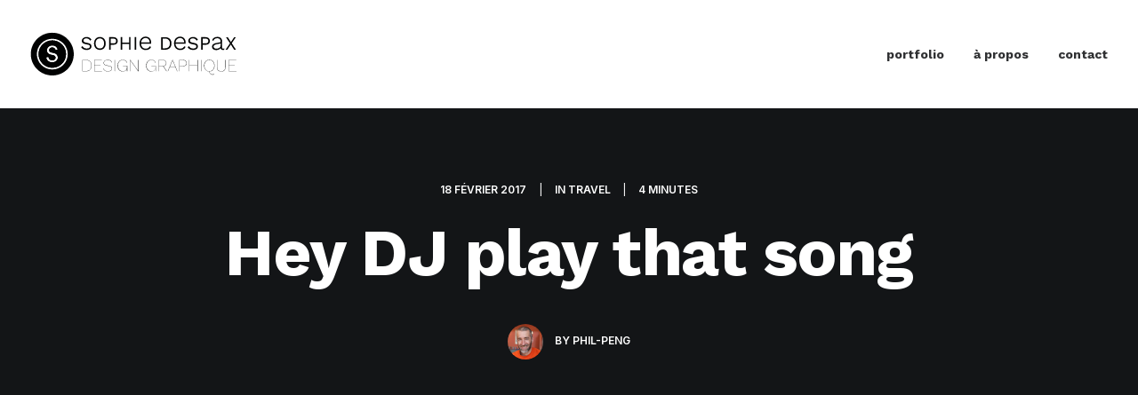

--- FILE ---
content_type: text/html; charset=utf-8
request_url: https://www.google.com/recaptcha/api2/anchor?ar=1&k=6Lf2a-opAAAAAIqlz0ao8nxxV2wvKBDSY6d0iv0y&co=aHR0cHM6Ly9kZXNwYXguZXU6NDQz&hl=en&v=N67nZn4AqZkNcbeMu4prBgzg&size=invisible&anchor-ms=20000&execute-ms=30000&cb=e5i5nq2ctopc
body_size: 48533
content:
<!DOCTYPE HTML><html dir="ltr" lang="en"><head><meta http-equiv="Content-Type" content="text/html; charset=UTF-8">
<meta http-equiv="X-UA-Compatible" content="IE=edge">
<title>reCAPTCHA</title>
<style type="text/css">
/* cyrillic-ext */
@font-face {
  font-family: 'Roboto';
  font-style: normal;
  font-weight: 400;
  font-stretch: 100%;
  src: url(//fonts.gstatic.com/s/roboto/v48/KFO7CnqEu92Fr1ME7kSn66aGLdTylUAMa3GUBHMdazTgWw.woff2) format('woff2');
  unicode-range: U+0460-052F, U+1C80-1C8A, U+20B4, U+2DE0-2DFF, U+A640-A69F, U+FE2E-FE2F;
}
/* cyrillic */
@font-face {
  font-family: 'Roboto';
  font-style: normal;
  font-weight: 400;
  font-stretch: 100%;
  src: url(//fonts.gstatic.com/s/roboto/v48/KFO7CnqEu92Fr1ME7kSn66aGLdTylUAMa3iUBHMdazTgWw.woff2) format('woff2');
  unicode-range: U+0301, U+0400-045F, U+0490-0491, U+04B0-04B1, U+2116;
}
/* greek-ext */
@font-face {
  font-family: 'Roboto';
  font-style: normal;
  font-weight: 400;
  font-stretch: 100%;
  src: url(//fonts.gstatic.com/s/roboto/v48/KFO7CnqEu92Fr1ME7kSn66aGLdTylUAMa3CUBHMdazTgWw.woff2) format('woff2');
  unicode-range: U+1F00-1FFF;
}
/* greek */
@font-face {
  font-family: 'Roboto';
  font-style: normal;
  font-weight: 400;
  font-stretch: 100%;
  src: url(//fonts.gstatic.com/s/roboto/v48/KFO7CnqEu92Fr1ME7kSn66aGLdTylUAMa3-UBHMdazTgWw.woff2) format('woff2');
  unicode-range: U+0370-0377, U+037A-037F, U+0384-038A, U+038C, U+038E-03A1, U+03A3-03FF;
}
/* math */
@font-face {
  font-family: 'Roboto';
  font-style: normal;
  font-weight: 400;
  font-stretch: 100%;
  src: url(//fonts.gstatic.com/s/roboto/v48/KFO7CnqEu92Fr1ME7kSn66aGLdTylUAMawCUBHMdazTgWw.woff2) format('woff2');
  unicode-range: U+0302-0303, U+0305, U+0307-0308, U+0310, U+0312, U+0315, U+031A, U+0326-0327, U+032C, U+032F-0330, U+0332-0333, U+0338, U+033A, U+0346, U+034D, U+0391-03A1, U+03A3-03A9, U+03B1-03C9, U+03D1, U+03D5-03D6, U+03F0-03F1, U+03F4-03F5, U+2016-2017, U+2034-2038, U+203C, U+2040, U+2043, U+2047, U+2050, U+2057, U+205F, U+2070-2071, U+2074-208E, U+2090-209C, U+20D0-20DC, U+20E1, U+20E5-20EF, U+2100-2112, U+2114-2115, U+2117-2121, U+2123-214F, U+2190, U+2192, U+2194-21AE, U+21B0-21E5, U+21F1-21F2, U+21F4-2211, U+2213-2214, U+2216-22FF, U+2308-230B, U+2310, U+2319, U+231C-2321, U+2336-237A, U+237C, U+2395, U+239B-23B7, U+23D0, U+23DC-23E1, U+2474-2475, U+25AF, U+25B3, U+25B7, U+25BD, U+25C1, U+25CA, U+25CC, U+25FB, U+266D-266F, U+27C0-27FF, U+2900-2AFF, U+2B0E-2B11, U+2B30-2B4C, U+2BFE, U+3030, U+FF5B, U+FF5D, U+1D400-1D7FF, U+1EE00-1EEFF;
}
/* symbols */
@font-face {
  font-family: 'Roboto';
  font-style: normal;
  font-weight: 400;
  font-stretch: 100%;
  src: url(//fonts.gstatic.com/s/roboto/v48/KFO7CnqEu92Fr1ME7kSn66aGLdTylUAMaxKUBHMdazTgWw.woff2) format('woff2');
  unicode-range: U+0001-000C, U+000E-001F, U+007F-009F, U+20DD-20E0, U+20E2-20E4, U+2150-218F, U+2190, U+2192, U+2194-2199, U+21AF, U+21E6-21F0, U+21F3, U+2218-2219, U+2299, U+22C4-22C6, U+2300-243F, U+2440-244A, U+2460-24FF, U+25A0-27BF, U+2800-28FF, U+2921-2922, U+2981, U+29BF, U+29EB, U+2B00-2BFF, U+4DC0-4DFF, U+FFF9-FFFB, U+10140-1018E, U+10190-1019C, U+101A0, U+101D0-101FD, U+102E0-102FB, U+10E60-10E7E, U+1D2C0-1D2D3, U+1D2E0-1D37F, U+1F000-1F0FF, U+1F100-1F1AD, U+1F1E6-1F1FF, U+1F30D-1F30F, U+1F315, U+1F31C, U+1F31E, U+1F320-1F32C, U+1F336, U+1F378, U+1F37D, U+1F382, U+1F393-1F39F, U+1F3A7-1F3A8, U+1F3AC-1F3AF, U+1F3C2, U+1F3C4-1F3C6, U+1F3CA-1F3CE, U+1F3D4-1F3E0, U+1F3ED, U+1F3F1-1F3F3, U+1F3F5-1F3F7, U+1F408, U+1F415, U+1F41F, U+1F426, U+1F43F, U+1F441-1F442, U+1F444, U+1F446-1F449, U+1F44C-1F44E, U+1F453, U+1F46A, U+1F47D, U+1F4A3, U+1F4B0, U+1F4B3, U+1F4B9, U+1F4BB, U+1F4BF, U+1F4C8-1F4CB, U+1F4D6, U+1F4DA, U+1F4DF, U+1F4E3-1F4E6, U+1F4EA-1F4ED, U+1F4F7, U+1F4F9-1F4FB, U+1F4FD-1F4FE, U+1F503, U+1F507-1F50B, U+1F50D, U+1F512-1F513, U+1F53E-1F54A, U+1F54F-1F5FA, U+1F610, U+1F650-1F67F, U+1F687, U+1F68D, U+1F691, U+1F694, U+1F698, U+1F6AD, U+1F6B2, U+1F6B9-1F6BA, U+1F6BC, U+1F6C6-1F6CF, U+1F6D3-1F6D7, U+1F6E0-1F6EA, U+1F6F0-1F6F3, U+1F6F7-1F6FC, U+1F700-1F7FF, U+1F800-1F80B, U+1F810-1F847, U+1F850-1F859, U+1F860-1F887, U+1F890-1F8AD, U+1F8B0-1F8BB, U+1F8C0-1F8C1, U+1F900-1F90B, U+1F93B, U+1F946, U+1F984, U+1F996, U+1F9E9, U+1FA00-1FA6F, U+1FA70-1FA7C, U+1FA80-1FA89, U+1FA8F-1FAC6, U+1FACE-1FADC, U+1FADF-1FAE9, U+1FAF0-1FAF8, U+1FB00-1FBFF;
}
/* vietnamese */
@font-face {
  font-family: 'Roboto';
  font-style: normal;
  font-weight: 400;
  font-stretch: 100%;
  src: url(//fonts.gstatic.com/s/roboto/v48/KFO7CnqEu92Fr1ME7kSn66aGLdTylUAMa3OUBHMdazTgWw.woff2) format('woff2');
  unicode-range: U+0102-0103, U+0110-0111, U+0128-0129, U+0168-0169, U+01A0-01A1, U+01AF-01B0, U+0300-0301, U+0303-0304, U+0308-0309, U+0323, U+0329, U+1EA0-1EF9, U+20AB;
}
/* latin-ext */
@font-face {
  font-family: 'Roboto';
  font-style: normal;
  font-weight: 400;
  font-stretch: 100%;
  src: url(//fonts.gstatic.com/s/roboto/v48/KFO7CnqEu92Fr1ME7kSn66aGLdTylUAMa3KUBHMdazTgWw.woff2) format('woff2');
  unicode-range: U+0100-02BA, U+02BD-02C5, U+02C7-02CC, U+02CE-02D7, U+02DD-02FF, U+0304, U+0308, U+0329, U+1D00-1DBF, U+1E00-1E9F, U+1EF2-1EFF, U+2020, U+20A0-20AB, U+20AD-20C0, U+2113, U+2C60-2C7F, U+A720-A7FF;
}
/* latin */
@font-face {
  font-family: 'Roboto';
  font-style: normal;
  font-weight: 400;
  font-stretch: 100%;
  src: url(//fonts.gstatic.com/s/roboto/v48/KFO7CnqEu92Fr1ME7kSn66aGLdTylUAMa3yUBHMdazQ.woff2) format('woff2');
  unicode-range: U+0000-00FF, U+0131, U+0152-0153, U+02BB-02BC, U+02C6, U+02DA, U+02DC, U+0304, U+0308, U+0329, U+2000-206F, U+20AC, U+2122, U+2191, U+2193, U+2212, U+2215, U+FEFF, U+FFFD;
}
/* cyrillic-ext */
@font-face {
  font-family: 'Roboto';
  font-style: normal;
  font-weight: 500;
  font-stretch: 100%;
  src: url(//fonts.gstatic.com/s/roboto/v48/KFO7CnqEu92Fr1ME7kSn66aGLdTylUAMa3GUBHMdazTgWw.woff2) format('woff2');
  unicode-range: U+0460-052F, U+1C80-1C8A, U+20B4, U+2DE0-2DFF, U+A640-A69F, U+FE2E-FE2F;
}
/* cyrillic */
@font-face {
  font-family: 'Roboto';
  font-style: normal;
  font-weight: 500;
  font-stretch: 100%;
  src: url(//fonts.gstatic.com/s/roboto/v48/KFO7CnqEu92Fr1ME7kSn66aGLdTylUAMa3iUBHMdazTgWw.woff2) format('woff2');
  unicode-range: U+0301, U+0400-045F, U+0490-0491, U+04B0-04B1, U+2116;
}
/* greek-ext */
@font-face {
  font-family: 'Roboto';
  font-style: normal;
  font-weight: 500;
  font-stretch: 100%;
  src: url(//fonts.gstatic.com/s/roboto/v48/KFO7CnqEu92Fr1ME7kSn66aGLdTylUAMa3CUBHMdazTgWw.woff2) format('woff2');
  unicode-range: U+1F00-1FFF;
}
/* greek */
@font-face {
  font-family: 'Roboto';
  font-style: normal;
  font-weight: 500;
  font-stretch: 100%;
  src: url(//fonts.gstatic.com/s/roboto/v48/KFO7CnqEu92Fr1ME7kSn66aGLdTylUAMa3-UBHMdazTgWw.woff2) format('woff2');
  unicode-range: U+0370-0377, U+037A-037F, U+0384-038A, U+038C, U+038E-03A1, U+03A3-03FF;
}
/* math */
@font-face {
  font-family: 'Roboto';
  font-style: normal;
  font-weight: 500;
  font-stretch: 100%;
  src: url(//fonts.gstatic.com/s/roboto/v48/KFO7CnqEu92Fr1ME7kSn66aGLdTylUAMawCUBHMdazTgWw.woff2) format('woff2');
  unicode-range: U+0302-0303, U+0305, U+0307-0308, U+0310, U+0312, U+0315, U+031A, U+0326-0327, U+032C, U+032F-0330, U+0332-0333, U+0338, U+033A, U+0346, U+034D, U+0391-03A1, U+03A3-03A9, U+03B1-03C9, U+03D1, U+03D5-03D6, U+03F0-03F1, U+03F4-03F5, U+2016-2017, U+2034-2038, U+203C, U+2040, U+2043, U+2047, U+2050, U+2057, U+205F, U+2070-2071, U+2074-208E, U+2090-209C, U+20D0-20DC, U+20E1, U+20E5-20EF, U+2100-2112, U+2114-2115, U+2117-2121, U+2123-214F, U+2190, U+2192, U+2194-21AE, U+21B0-21E5, U+21F1-21F2, U+21F4-2211, U+2213-2214, U+2216-22FF, U+2308-230B, U+2310, U+2319, U+231C-2321, U+2336-237A, U+237C, U+2395, U+239B-23B7, U+23D0, U+23DC-23E1, U+2474-2475, U+25AF, U+25B3, U+25B7, U+25BD, U+25C1, U+25CA, U+25CC, U+25FB, U+266D-266F, U+27C0-27FF, U+2900-2AFF, U+2B0E-2B11, U+2B30-2B4C, U+2BFE, U+3030, U+FF5B, U+FF5D, U+1D400-1D7FF, U+1EE00-1EEFF;
}
/* symbols */
@font-face {
  font-family: 'Roboto';
  font-style: normal;
  font-weight: 500;
  font-stretch: 100%;
  src: url(//fonts.gstatic.com/s/roboto/v48/KFO7CnqEu92Fr1ME7kSn66aGLdTylUAMaxKUBHMdazTgWw.woff2) format('woff2');
  unicode-range: U+0001-000C, U+000E-001F, U+007F-009F, U+20DD-20E0, U+20E2-20E4, U+2150-218F, U+2190, U+2192, U+2194-2199, U+21AF, U+21E6-21F0, U+21F3, U+2218-2219, U+2299, U+22C4-22C6, U+2300-243F, U+2440-244A, U+2460-24FF, U+25A0-27BF, U+2800-28FF, U+2921-2922, U+2981, U+29BF, U+29EB, U+2B00-2BFF, U+4DC0-4DFF, U+FFF9-FFFB, U+10140-1018E, U+10190-1019C, U+101A0, U+101D0-101FD, U+102E0-102FB, U+10E60-10E7E, U+1D2C0-1D2D3, U+1D2E0-1D37F, U+1F000-1F0FF, U+1F100-1F1AD, U+1F1E6-1F1FF, U+1F30D-1F30F, U+1F315, U+1F31C, U+1F31E, U+1F320-1F32C, U+1F336, U+1F378, U+1F37D, U+1F382, U+1F393-1F39F, U+1F3A7-1F3A8, U+1F3AC-1F3AF, U+1F3C2, U+1F3C4-1F3C6, U+1F3CA-1F3CE, U+1F3D4-1F3E0, U+1F3ED, U+1F3F1-1F3F3, U+1F3F5-1F3F7, U+1F408, U+1F415, U+1F41F, U+1F426, U+1F43F, U+1F441-1F442, U+1F444, U+1F446-1F449, U+1F44C-1F44E, U+1F453, U+1F46A, U+1F47D, U+1F4A3, U+1F4B0, U+1F4B3, U+1F4B9, U+1F4BB, U+1F4BF, U+1F4C8-1F4CB, U+1F4D6, U+1F4DA, U+1F4DF, U+1F4E3-1F4E6, U+1F4EA-1F4ED, U+1F4F7, U+1F4F9-1F4FB, U+1F4FD-1F4FE, U+1F503, U+1F507-1F50B, U+1F50D, U+1F512-1F513, U+1F53E-1F54A, U+1F54F-1F5FA, U+1F610, U+1F650-1F67F, U+1F687, U+1F68D, U+1F691, U+1F694, U+1F698, U+1F6AD, U+1F6B2, U+1F6B9-1F6BA, U+1F6BC, U+1F6C6-1F6CF, U+1F6D3-1F6D7, U+1F6E0-1F6EA, U+1F6F0-1F6F3, U+1F6F7-1F6FC, U+1F700-1F7FF, U+1F800-1F80B, U+1F810-1F847, U+1F850-1F859, U+1F860-1F887, U+1F890-1F8AD, U+1F8B0-1F8BB, U+1F8C0-1F8C1, U+1F900-1F90B, U+1F93B, U+1F946, U+1F984, U+1F996, U+1F9E9, U+1FA00-1FA6F, U+1FA70-1FA7C, U+1FA80-1FA89, U+1FA8F-1FAC6, U+1FACE-1FADC, U+1FADF-1FAE9, U+1FAF0-1FAF8, U+1FB00-1FBFF;
}
/* vietnamese */
@font-face {
  font-family: 'Roboto';
  font-style: normal;
  font-weight: 500;
  font-stretch: 100%;
  src: url(//fonts.gstatic.com/s/roboto/v48/KFO7CnqEu92Fr1ME7kSn66aGLdTylUAMa3OUBHMdazTgWw.woff2) format('woff2');
  unicode-range: U+0102-0103, U+0110-0111, U+0128-0129, U+0168-0169, U+01A0-01A1, U+01AF-01B0, U+0300-0301, U+0303-0304, U+0308-0309, U+0323, U+0329, U+1EA0-1EF9, U+20AB;
}
/* latin-ext */
@font-face {
  font-family: 'Roboto';
  font-style: normal;
  font-weight: 500;
  font-stretch: 100%;
  src: url(//fonts.gstatic.com/s/roboto/v48/KFO7CnqEu92Fr1ME7kSn66aGLdTylUAMa3KUBHMdazTgWw.woff2) format('woff2');
  unicode-range: U+0100-02BA, U+02BD-02C5, U+02C7-02CC, U+02CE-02D7, U+02DD-02FF, U+0304, U+0308, U+0329, U+1D00-1DBF, U+1E00-1E9F, U+1EF2-1EFF, U+2020, U+20A0-20AB, U+20AD-20C0, U+2113, U+2C60-2C7F, U+A720-A7FF;
}
/* latin */
@font-face {
  font-family: 'Roboto';
  font-style: normal;
  font-weight: 500;
  font-stretch: 100%;
  src: url(//fonts.gstatic.com/s/roboto/v48/KFO7CnqEu92Fr1ME7kSn66aGLdTylUAMa3yUBHMdazQ.woff2) format('woff2');
  unicode-range: U+0000-00FF, U+0131, U+0152-0153, U+02BB-02BC, U+02C6, U+02DA, U+02DC, U+0304, U+0308, U+0329, U+2000-206F, U+20AC, U+2122, U+2191, U+2193, U+2212, U+2215, U+FEFF, U+FFFD;
}
/* cyrillic-ext */
@font-face {
  font-family: 'Roboto';
  font-style: normal;
  font-weight: 900;
  font-stretch: 100%;
  src: url(//fonts.gstatic.com/s/roboto/v48/KFO7CnqEu92Fr1ME7kSn66aGLdTylUAMa3GUBHMdazTgWw.woff2) format('woff2');
  unicode-range: U+0460-052F, U+1C80-1C8A, U+20B4, U+2DE0-2DFF, U+A640-A69F, U+FE2E-FE2F;
}
/* cyrillic */
@font-face {
  font-family: 'Roboto';
  font-style: normal;
  font-weight: 900;
  font-stretch: 100%;
  src: url(//fonts.gstatic.com/s/roboto/v48/KFO7CnqEu92Fr1ME7kSn66aGLdTylUAMa3iUBHMdazTgWw.woff2) format('woff2');
  unicode-range: U+0301, U+0400-045F, U+0490-0491, U+04B0-04B1, U+2116;
}
/* greek-ext */
@font-face {
  font-family: 'Roboto';
  font-style: normal;
  font-weight: 900;
  font-stretch: 100%;
  src: url(//fonts.gstatic.com/s/roboto/v48/KFO7CnqEu92Fr1ME7kSn66aGLdTylUAMa3CUBHMdazTgWw.woff2) format('woff2');
  unicode-range: U+1F00-1FFF;
}
/* greek */
@font-face {
  font-family: 'Roboto';
  font-style: normal;
  font-weight: 900;
  font-stretch: 100%;
  src: url(//fonts.gstatic.com/s/roboto/v48/KFO7CnqEu92Fr1ME7kSn66aGLdTylUAMa3-UBHMdazTgWw.woff2) format('woff2');
  unicode-range: U+0370-0377, U+037A-037F, U+0384-038A, U+038C, U+038E-03A1, U+03A3-03FF;
}
/* math */
@font-face {
  font-family: 'Roboto';
  font-style: normal;
  font-weight: 900;
  font-stretch: 100%;
  src: url(//fonts.gstatic.com/s/roboto/v48/KFO7CnqEu92Fr1ME7kSn66aGLdTylUAMawCUBHMdazTgWw.woff2) format('woff2');
  unicode-range: U+0302-0303, U+0305, U+0307-0308, U+0310, U+0312, U+0315, U+031A, U+0326-0327, U+032C, U+032F-0330, U+0332-0333, U+0338, U+033A, U+0346, U+034D, U+0391-03A1, U+03A3-03A9, U+03B1-03C9, U+03D1, U+03D5-03D6, U+03F0-03F1, U+03F4-03F5, U+2016-2017, U+2034-2038, U+203C, U+2040, U+2043, U+2047, U+2050, U+2057, U+205F, U+2070-2071, U+2074-208E, U+2090-209C, U+20D0-20DC, U+20E1, U+20E5-20EF, U+2100-2112, U+2114-2115, U+2117-2121, U+2123-214F, U+2190, U+2192, U+2194-21AE, U+21B0-21E5, U+21F1-21F2, U+21F4-2211, U+2213-2214, U+2216-22FF, U+2308-230B, U+2310, U+2319, U+231C-2321, U+2336-237A, U+237C, U+2395, U+239B-23B7, U+23D0, U+23DC-23E1, U+2474-2475, U+25AF, U+25B3, U+25B7, U+25BD, U+25C1, U+25CA, U+25CC, U+25FB, U+266D-266F, U+27C0-27FF, U+2900-2AFF, U+2B0E-2B11, U+2B30-2B4C, U+2BFE, U+3030, U+FF5B, U+FF5D, U+1D400-1D7FF, U+1EE00-1EEFF;
}
/* symbols */
@font-face {
  font-family: 'Roboto';
  font-style: normal;
  font-weight: 900;
  font-stretch: 100%;
  src: url(//fonts.gstatic.com/s/roboto/v48/KFO7CnqEu92Fr1ME7kSn66aGLdTylUAMaxKUBHMdazTgWw.woff2) format('woff2');
  unicode-range: U+0001-000C, U+000E-001F, U+007F-009F, U+20DD-20E0, U+20E2-20E4, U+2150-218F, U+2190, U+2192, U+2194-2199, U+21AF, U+21E6-21F0, U+21F3, U+2218-2219, U+2299, U+22C4-22C6, U+2300-243F, U+2440-244A, U+2460-24FF, U+25A0-27BF, U+2800-28FF, U+2921-2922, U+2981, U+29BF, U+29EB, U+2B00-2BFF, U+4DC0-4DFF, U+FFF9-FFFB, U+10140-1018E, U+10190-1019C, U+101A0, U+101D0-101FD, U+102E0-102FB, U+10E60-10E7E, U+1D2C0-1D2D3, U+1D2E0-1D37F, U+1F000-1F0FF, U+1F100-1F1AD, U+1F1E6-1F1FF, U+1F30D-1F30F, U+1F315, U+1F31C, U+1F31E, U+1F320-1F32C, U+1F336, U+1F378, U+1F37D, U+1F382, U+1F393-1F39F, U+1F3A7-1F3A8, U+1F3AC-1F3AF, U+1F3C2, U+1F3C4-1F3C6, U+1F3CA-1F3CE, U+1F3D4-1F3E0, U+1F3ED, U+1F3F1-1F3F3, U+1F3F5-1F3F7, U+1F408, U+1F415, U+1F41F, U+1F426, U+1F43F, U+1F441-1F442, U+1F444, U+1F446-1F449, U+1F44C-1F44E, U+1F453, U+1F46A, U+1F47D, U+1F4A3, U+1F4B0, U+1F4B3, U+1F4B9, U+1F4BB, U+1F4BF, U+1F4C8-1F4CB, U+1F4D6, U+1F4DA, U+1F4DF, U+1F4E3-1F4E6, U+1F4EA-1F4ED, U+1F4F7, U+1F4F9-1F4FB, U+1F4FD-1F4FE, U+1F503, U+1F507-1F50B, U+1F50D, U+1F512-1F513, U+1F53E-1F54A, U+1F54F-1F5FA, U+1F610, U+1F650-1F67F, U+1F687, U+1F68D, U+1F691, U+1F694, U+1F698, U+1F6AD, U+1F6B2, U+1F6B9-1F6BA, U+1F6BC, U+1F6C6-1F6CF, U+1F6D3-1F6D7, U+1F6E0-1F6EA, U+1F6F0-1F6F3, U+1F6F7-1F6FC, U+1F700-1F7FF, U+1F800-1F80B, U+1F810-1F847, U+1F850-1F859, U+1F860-1F887, U+1F890-1F8AD, U+1F8B0-1F8BB, U+1F8C0-1F8C1, U+1F900-1F90B, U+1F93B, U+1F946, U+1F984, U+1F996, U+1F9E9, U+1FA00-1FA6F, U+1FA70-1FA7C, U+1FA80-1FA89, U+1FA8F-1FAC6, U+1FACE-1FADC, U+1FADF-1FAE9, U+1FAF0-1FAF8, U+1FB00-1FBFF;
}
/* vietnamese */
@font-face {
  font-family: 'Roboto';
  font-style: normal;
  font-weight: 900;
  font-stretch: 100%;
  src: url(//fonts.gstatic.com/s/roboto/v48/KFO7CnqEu92Fr1ME7kSn66aGLdTylUAMa3OUBHMdazTgWw.woff2) format('woff2');
  unicode-range: U+0102-0103, U+0110-0111, U+0128-0129, U+0168-0169, U+01A0-01A1, U+01AF-01B0, U+0300-0301, U+0303-0304, U+0308-0309, U+0323, U+0329, U+1EA0-1EF9, U+20AB;
}
/* latin-ext */
@font-face {
  font-family: 'Roboto';
  font-style: normal;
  font-weight: 900;
  font-stretch: 100%;
  src: url(//fonts.gstatic.com/s/roboto/v48/KFO7CnqEu92Fr1ME7kSn66aGLdTylUAMa3KUBHMdazTgWw.woff2) format('woff2');
  unicode-range: U+0100-02BA, U+02BD-02C5, U+02C7-02CC, U+02CE-02D7, U+02DD-02FF, U+0304, U+0308, U+0329, U+1D00-1DBF, U+1E00-1E9F, U+1EF2-1EFF, U+2020, U+20A0-20AB, U+20AD-20C0, U+2113, U+2C60-2C7F, U+A720-A7FF;
}
/* latin */
@font-face {
  font-family: 'Roboto';
  font-style: normal;
  font-weight: 900;
  font-stretch: 100%;
  src: url(//fonts.gstatic.com/s/roboto/v48/KFO7CnqEu92Fr1ME7kSn66aGLdTylUAMa3yUBHMdazQ.woff2) format('woff2');
  unicode-range: U+0000-00FF, U+0131, U+0152-0153, U+02BB-02BC, U+02C6, U+02DA, U+02DC, U+0304, U+0308, U+0329, U+2000-206F, U+20AC, U+2122, U+2191, U+2193, U+2212, U+2215, U+FEFF, U+FFFD;
}

</style>
<link rel="stylesheet" type="text/css" href="https://www.gstatic.com/recaptcha/releases/N67nZn4AqZkNcbeMu4prBgzg/styles__ltr.css">
<script nonce="FZTh5hCu-sedxrOhhUeM_A" type="text/javascript">window['__recaptcha_api'] = 'https://www.google.com/recaptcha/api2/';</script>
<script type="text/javascript" src="https://www.gstatic.com/recaptcha/releases/N67nZn4AqZkNcbeMu4prBgzg/recaptcha__en.js" nonce="FZTh5hCu-sedxrOhhUeM_A">
      
    </script></head>
<body><div id="rc-anchor-alert" class="rc-anchor-alert"></div>
<input type="hidden" id="recaptcha-token" value="[base64]">
<script type="text/javascript" nonce="FZTh5hCu-sedxrOhhUeM_A">
      recaptcha.anchor.Main.init("[\x22ainput\x22,[\x22bgdata\x22,\x22\x22,\[base64]/[base64]/[base64]/[base64]/[base64]/[base64]/[base64]/[base64]/bmV3IFlbcV0oQVswXSk6aD09Mj9uZXcgWVtxXShBWzBdLEFbMV0pOmg9PTM/bmV3IFlbcV0oQVswXSxBWzFdLEFbMl0pOmg9PTQ/[base64]/aXcoSS5ILEkpOngoOCx0cnVlLEkpfSxFMj12LnJlcXVlc3RJZGxlQ2FsbGJhY2s/[base64]/[base64]/[base64]/[base64]\\u003d\x22,\[base64]\\u003d\\u003d\x22,\x22Zgliw6ZELmHCm8OpM8OHwqzDvcKqw5/DoyoSw5vCs8KuwpILw6jChzjCm8OIwqzCgMKDwqcbCyXCsGNIasOue8KgaMKCMsO0XsO7w5NqEAXDh8KsbMOWZRF3A8Krw6YLw63CgcKawqcww7XDmcO7w7/DsF1sQzdwVDx1ES7Dl8Osw6DCrcO8VCxEACLCjsKGKllpw75ZYnJYw7QeQy9YE8KHw7/CoiwZaMOmUMOhY8K2w6xxw7PDrTd6w5vDpsOAYcKWFcKxGcO/wpwufyDCk2/CusKnVMOwOxvDlWoQNC1KwpQww6TDrcKDw7tza8OAwqhzw5XCihZFwoTDkDTDt8OZGR1Lwq1CEU5pw4jCk2vDtsKAOcKfbC03dMOrwofCgwrCpMK+RMKFwojCqkzDrmoiMsKiHX7Cl8KgwosQwrLDrFPDmE90w7R5biTDt8K3HsOzw7/[base64]/[base64]/CvcOGJ8Otw5Vrwo80aMOvwqnDt8KmaTjCjTd1w43DoynDkmgEwrRUw7PClU8uXT4mw5HDvlVRwpLDlcKkw4ICwrYLw5DCk8K7VDQxPBjDm39oSMOHKMOcR0rCnMOAQkp2w5LDnsOPw7nCplPDhcKJfk4MwoFiwp3CvETDjsOWw4PCrsKdwoLDvsK7wpVGdcKaPmh/wpcXQGRhw6wqwq7CqMOPw4dzB8KSSsODDMKXOVfChW7DqwMtw4XCtsOzbgMEQmrDuiggL3zCqsKYT2LDijnDlVDCuGoNw49KbD/CtsOpWcKNw5nCtMK1w5XCgWU/JMKXfSHDocKew5/CjyHCoDrClsOyb8OtVcKNw5lhwr/[base64]/w6/Cm0fCqMKLwqQISMKaw55eXF/DuHRmHcOVWMO2I8OyeMKzSUXDoTzDoQjDrl3DjyHDgcOsw4B7wohgwr7Cr8K/w4vCoV1dw6I+LMKMwoDDv8KXwpLCtTlmYMKqfsOpwrwWPBDDo8OjwogVSsK/U8OpLRHDi8K4wrBtOE5tazDCnmfDiMKXJTrDkF93wojCqDXDljfDo8K0EGrDjGbCqsOIYxQfwq8FwpseesOhZkMQw4/Ct3vCg8KIPwnDgk/CuDV4wpLDj1PCqcOLwoTCuGRgS8KiTMKUw7FrTMKDw70SccK8woHCuTN4byU7HU/DtiJiwosBOGERaEYDw5Izwq7Dph9yPsOtagPDlhrCkV7DjMKLYcKmw70BWD8hwr0bRw88RMO4WU8swpXDjQBNwq8pb8KtMWkEXsOPw6fDosKQwo/ChMO5N8OPwp08XsOGw5nCvMO3w4nDlGUBBBLCtXl5w4HCpWLDtisUwpYybcOcwp/DjMOnw4XCg8KPViPDsX8dw57DtsK8CcOVw4FOw4fDnUPCm3/[base64]/e2DDqsO0bgpAIsKuw4LDhCjCkBE9IV1fw4jCvsO+ccOgw6lMwrV0wrMpw51kScKMw6DDkcO3BBzDgMOKwq/CocONF3bCscKNwozCmkDDoHTDi8OFayIHV8KRw6Zmw5rDgEzDt8O4IcKUUhDDonjDqMK4HcOpDnEjw40xU8Ovwr8vBcOfBhQcwqnCuMOnwoFwwpkRUGbDjXMswojDkcKzwpbDlMK7w6tDFDXCnMKSCVsvwqvDosKzKxJLDcOowp/[base64]/wrUrwq3CvsO7w5HDhjU/FHHDn0k5wpbCu8KuccKVwqHDgTbDpsKkwprDjcKHJ2TCqcOuClgxw7UkAmDCl8KZw6bDscKObgBmw4wcworDsARzwp42VmLDljs8w53ChwzDkB7CqMKxH2PCrsOEwrrDkMK3w5QEeQIYw6kKN8OxN8OZB3PCpcKTwqzCpMOKNMOOwrcFIcOFwqXCj8Knw69IKcKiWMK/eRjCocOFwp0NwpNRwqfDhFzCssOsw4vCpDDDk8KGwq3DmcKnHMORTnhMw5zDhzoocMKowr/Dq8KGw7bCgsKUUsOrw73Dq8K4TcOHwpzDrMK3wpHDhlw0PW0Fw4bCvh3CtT4Mw7UeET5mw7QOTsO/w69ywqnDr8OGeMK9G39kYnPCusOJcQBaT8KlwqcvBsOPw4PDjlQGcsKgCsOQw7nDjETCuMOlw4xSOsOLw4PDog9ywonCk8OFwrcyJBNYbsKALQ/CigoXwrk/w6bChAXCrDjDisKYw6UOw67DuEvCrsK1w6LCnjzDp8KTasKww6kmQG7CjcKjUjQowqw6w5bDmcKGwrrDvcOHaMK9woRQYCDDjMOHWcK/PMO+XcOdwprCsSHCpMKaw4XCo3ogFHwKwrlgbBHCgMKJEGhNNVhfw6Z7wqrCjsOEABjCs8OXS0jDisObw4PChXzCt8KYQsOYQ8KIwrISwqg7w67CqTzCrHHDtsKDwqJ9AzJ/LMOWwqDCmkDCjsKkDgvDr2MBwpvCvsOewq0nwrXCjsOnwr3Dkh7DtFQjd0/CpwYvKcKmTsKZw5MpS8OKYsKzGmYDw5XCq8K6Tj7CkMK6wpIKfVrCoMOmw6BDwqsicsOlB8KVTRfCr2U/[base64]/CgMOLQ8ODw77Dojc9chLDjsOVwq7DvRohGGvDncKAUsKVw7UwwqTDp8K+XFPCkV3DvwHDusKLwr3DvnkzUMOXAsOPAMKdw5Flwp3CnBjDqMOmw5s/FsKvZsKwTMK5RcKaw4pqw6NQw7trDMOHwrPDiMOaw7Jqw7LCpsOjwrhbw44HwrF3wpHDg1VIwp0Fw6zDoMOMwpDChB7DtmfCoQPCgC/DkMO0w5/DjsK7wr9oGAQ6KGdoRlTChB3DrcOsw7TDjMKFR8KNwq1iKCLDjkgtFgTDhVNtbcOGLMKjDw3Cij7Dly3ChGjDpybCosOpJVNdw5HDlsOdD2HCh8KNSsKXwrlnwr7DmcOmwo7CrsKAw7vDjMKhJsKLV2DDkMODTnRMw5rDgCHCg8KkCcK8wopQwo/CqcORw7sjwqzCkV8XOsOnw6w6JWQXVksSZnAXHsO8w7xdUynDnFnDtyU/BEPCtMOSw4lvZCx2wpElclw/ATdnw4Raw7wRwpQqw6XCvUHDpEvCrh/Cj2XDswhMLChKcX/DpQ10DMKrwrPDiTzDmMKHcMO4EcOnw6rDk8KgHcKUw5tGwpLDhinCuMKrbj8CEzA1wqM/EwMIw7kwwrplX8OUOMOpwpQQCGHCoxbDi3/CtsKbw4ZSWjBEwovDm8KcNMOhLMKcwoPChsOHfHlQEADClFbCqsKlbMOuRMKhCnnCsMKLZ8OqcMKhLsOiw4XDrzjDpHgjSsOZwqXCqjPDri0ywrTDusO7w47CtMK5eXjCm8OJwqgKw6zDqsOaw4rCqRzDssKzwrjDtwXCoMK0w6bDpV/[base64]/DiAIXwpZTK0nCpG9jZSLCm8OVw57DgMKdKCLCuVxPExjCuHjDocOCEgrChw0dwoLCmsKcw6LDoSTDkWsLw4DDrMOXwr4gw5vCgMOsIsKYJMKjwpnCisODGG8CKHvDnMOYH8Oww5c9PcKUe2/DuMOyLsKaAy7DrUbCmMOWw57CmXXCgsK3CcONw7XCvmEmByjCl3QrwpDDucOZZMOFUsKYEMKswrzDgHrCisOWwqLCsMK9DFBfw5PCncOgwoDCvj8kasOAw67Cgxdzw6bDhcOfw7/[base64]/CqCnCuw3DsF7DkiXDk3Jsw5fCnB/Dk8KCw5rCpADDsMOgKDYrwrVyw44+wrfDpMOefxdiwr0cwqleUsKyVcO0XcOobH1lT8K/aTnDiMO/ccKBXjNdwpnDocOLw6XDvsO/OV9ewoU3Jh/Cs3fDp8OJUMKWwrbDqGjDl8KWw4Ulw6QtwooVwokTw43DkQw9w7BJbyZWw4XDjMKkw73DpsK5wp7DksOdw64xbE4ZZMKpw58WVklYABQALlDDsMKLwo05JMK2w5k/S8KwW1bCuQPDrsOvwp3Dk0IZw43CliN4Q8Kzw7nDh0UjMcONWF3DscOXw53CtcK3KcOxU8OcwofCuzHDhgk/EB/DkMKeMMOzwrHCulPClMOkw4gCwrXChlzCnBLCvMO5QMKGw4MIecOkw6jDoMOvw59RwpDDrzLCqixvEBUSJncRTcKWc1vCo33DscOSwozDhcOxw7kHw7bCvkhIw7tBwoXCmMKxcTMXPMKkXMO8HMOUwrPDscOrw7nCi1/CjBE/[base64]/wrzCnMKaw4omwpfCjHvDrBsuw4jDqB7CrjB7C1jCnmXClsOxw5bChCjCoMKlw43DuEfDpMORJsKRw4HClsKwOwtow5PDiMKQQxvDm0dlwqrDnFMlw7NQCS/CqQNow5FIDhTDuxbDvmLCrUBrI14RAcOsw5NDBMKmGCLDgcOhwpDDq8O5YsOCesKgwqnDpHnDocOSVlUew4/DqzvDvsK7McORFsOmw6vDrMKLP8OIw6bCgMONd8KUw6zCrcKgw5fCtcOLQXFYw5DDpVnDoMO+w6gHScO3w4wLZ8OwWMKALhLChcOEJsOeSMONwrsWWMKowpnDmGt+wooqDDUMFcOwSmnCg1wJAsO+QsOmw67DninCm2XDsGcQwoDClWc1woXCuy5tGy/[base64]/DuTLDlSgOw6V4w4zDh8KCwpbCnXAafXh4UsKXOMOmJMOwwrvDgCdLwoLCq8O/cT0LesO/[base64]/[base64]/DrsOqw4lvwo/Cj8KKAsOowpRELcOUw6ARAn7CpiMmw5lBw40Jwo0/wonCjsOwJwfChWTDpQ/[base64]/CmmlkbEvDusK2wpl2AMKlw4zCscKnclHCqD7DlMOEDMO+wpUbwpHDscKAwonDj8OMXsOPw6bDomcBSsKKw53Cq8O1L03DsEI6O8OuKXMuw6DDgsORQX7DqHUpfcOSwo9SYHZKQCbDgMOnw41bHMK+NyLCqH3DnsK5w4xQwoQxwprDpE/DnUMuwqXCksKWwqFFJsKcScKvMTXCtMK9FEwVw6lQfQk2CBLDmMKgwoljN0pGLsO3wpvCtGXCicKIw695woobw7XDiMORG1cMccOVCizDpAnDpMOYw49IFCfDr8KVTTDCu8K2w4I+w7suwqRbBmjCrcOTJ8KVQsK8Zy9SwrrDtQpiLw/Dg0lgKcKCNBVtwq3CmsKwA3HDjsKfIcK1w5zCt8OAMcO2wqghwqjDusKzN8KTw63CkcKQYsKkIUHDjAbCmBobacKWw5fDmMORwrJ+w50YL8K8w7I4GGnChyJBaMKMEcKBCggew540UsOoA8OgwoHDjMKJw4RVVjXDqcO3wqXCsg7Drh/DnMOGL8Opwo7DpGLDiWPDkC7CtmAmw7E1TsO7w6DCjsOnw5kdwrnDo8K6aT1zw6ZTL8OgfDoDwrsjw7vDll9eNnPCuCzCmMK/wrVEO8OQw4wtwrgkw73DgMKlDkhXwqnCmkMPVcKIA8K/PMORwqXCmhAuccKlwobCkMOUBQtaw7rDssKUwrUfbsKawpTCq2Yqb13CuCbCq8OYwooRw77Dk8KRwozDpDTDtgHCkRLDlcOLwodkw6ooeMK/wq5IbA0yWMKSDUVNC8KBwqJGwqrCoiDDt1fCiXPDkcKJwrHCuSDDn8KbwqrDjkDDnsOow4DCqQgWw68Lw4hXw4kaeFUXOMKKw6sLwpDCk8O6w7XDhcKwfSjCp8KoeTcYT8Kze8O0YMKmw5V0LMKSwrM9DQfDs8KUw7fDhE10woTCoQzDrjTDvgY1KDFdw7fCuX/CusKoZcOkwpovBsKFI8OzwpDDg01JcTdsDMKswq41w6Jsw61lw5rDqw3CsMO3w641w7XCv0YPwolAcMOVP0DCosK1w5fDlAzDhcKBw7fCkilAwqpAwrgowrxyw44HH8OyBEvDlETCp8OGDmTCqsKVwoXDusOpGS1Qw7zDhTIIQ23DuW/Dp0oHwpxswqzDj8O1WhVYwo5WU8OTOUjDpjJlKsKIwr/DsAHCkcKWwq8AcTXCoHNdO0/DrH4cw6fDhExew5DDlsKyXzXDhsOMw7PDu2JcTVhkw6IIOU3Cp0IMwo/Dr8KRwoDDgRTCicKWMF3CrwDDhgpTM1s4w64lHMOlJMKtwpTDvh/DujDDtkdUKV0iwrd9GMK0woo0w7EJbg5hKcO0IATCgMOMXwMNwovDhDjCn0zDgCvCvEV6X1Miw78Ow4XDgnrCglfDpMOrwqE+wpLCkkwIPghuwqvDsnpMIiloAh/CtsOCw7U/wr0+w4s+PcKML8K3wp1ewq8raSLDvsOYw4AYw6bCpD5uwr8rYsOrw5nDu8OPOsKIFELCvMKCw5TDm3k8dU9qwps8FsKQQsKsVQDCoMOGw6nDksKjO8O4MgAfIEdgwqHCtSICw6PDskfCun0bwoTCn8Okw5rDuBbDjcK0KkEGFcKAw7rDqBtOwr3DmMO8wo/DisK0Px3Cr2BrBSVYdC7DjFrCuGvDsnY6wqg3w4zCu8O/Sml7w4/Dr8Oew7cnRFzDjcKjSMOvRcOqBMKqwqp4BG0mw55Gw4vDrVnCuMKhW8KVw7rDksK4w5fDmRJWN181w7RwG8K/w50rKAvDszbClcOLw7zCosKiw7/[base64]/CgkrCmsKhHsOsWUVdYgEZwpXCqxJBw6DDqsOdY8O1w53Dl0psw752c8K7wpsbPDQQChHCvXbCsUNxBsOFw4J8QcOSwrE2CWLCkDBXw6jCvMOVPcKPdsKHI8OIwpbCm8O+w5NNwpsTZMOxeGzDs0N3wqPDmj/[base64]/Dt8Krb1fDhSrCm8OrwqMhwo89wqkCWg/DggrCicKDw7B2wqgDaDEIw40fJ8OPEMOubcOGw7Bowp7DpQ4iwpLDs8KuXxLCl8KFw7RkwoLCi8K+LcOgQV7CvA3CgjnCm0fDqh7Do1oUwqlUwqnCqsO7w4EOwqY5M8OkUilAw4/CsMOpw7LCpXYWwpwxw4fDtcK7wpxiNH7CvsKACsOGwoQbw7jCg8KCFcKwKnpkw6NNFFI8w5/[base64]/DtyvDnMOVKcOew43DhxdEZUHDmVbDon7DhcKTO8KKw7zDmR7CthbDmMOPSnwac8O9AMKZb3cfKxwVwo7Ci3JSw77Cq8KVw6JSw4LCjcKzw5gvC30gIcOow4nDjxA6K8O/[base64]/DgnsFV8ObLsK3w4/[base64]/[base64]/wrzCpMKfJ8KGCcOWDsOzVsOeTsKPAEovNcKGw6Mhw5zCgsKEw45iOzXChMO/w6nCjTt/OBMSwojCvUIDwqbDqWDDksKOwr5bWgPCp8O8BQfDvMOVfVXCji/CuWZuN8KJwpXDp8KnwqlwNMKCecOkwpQhwqnCmzhATcOXecObZDlqw7XDhXxnwrEVLcODb8OeGxfDhEshCMOpwp7CszPClcOJaMO8XFw6KEcyw7d7Kh/DqWAWw5vDiWLChVhVFQjDvw7DnsKbw50yw5rDocK/K8OVG3hHUcOmwq0pNxrDksKwO8KEwr7CmwlNOsOHw6o0PcKyw7kQRS9ow6grw7/DrXtDecOCw4fDncO3AMKVw7NxwqZqwpd/w6Vldy0Tw5fCj8OyWwzCjDwdcMOdFMOpFsKMwrASFj7CksOOw47CmsK8w6TCpxbCnSnDiy/DpHPCvDrCvMOUwq3DgTTCmSVDYcKXw6zCkSjCsUvDlV8/w7I7wqXDpcKsw6PDhhQLBsOHw57DnsKPecO4wpvDgsOSw4vDnQx1w4tGwqZlwqR+wqXCjm5Mw6xkLWbDtsO8Sj3Du0zDksOFPMOzwpZVw64UZMOhwpnDnMKWK3LCmmQ8NBnCkQADwp5hw6LDlGp8G3rCjG4BLMKbEUpDw5F2KhBjwq/Dr8KVKUomwokNwoBQw4IMN8OPd8KCw5rCjsKpwr7CqsOhw5FmwoLChx9pw7rDqTPCocOUeT/[base64]/DncKPw4lacsOiwrnDk8OyWSzCu0LDgsKfwq1swoMPw4ERUkXCrXJ7w6YKbTPCtsOwEMOaVnjCqEIdJcOIwrNgd0coGsOdwozCsyUtw4zDt8Kow4/DjsOvAhx8RcKRw7/[base64]/OsKzHsKnSDzDhMKDJ28Bw4/ChTzDjW9Mw5vCv8KKw6odwpzCksO4G8OJH8KEDsKFwrt0IwjCn11/Sh7CgsO0TA87LsOAwp4BwpVmfMOCw4EUw4N0w6kQfsOeY8O/w6Z/Y3VTw5w3w4LCh8OxWsKgWxnCpMKXw4J1wqDCjsKkBsOcwpDDgMOiwo19w4DCs8KgRxbDokZwwrXDgcKZI2pecsODDVLDscKZwoZ/w6XDj8O4wpcWwrTDinpTw6tLwrExwq9KMj7CkjrClUvComnCs8O0QE3CsGhvbsKbdT7DhMO0wpQZJDFpZHt3YcOTw4bCn8OXHFbDmRA/FUMcUVjCkRIIbygRHjgkacOXEkvDmMK0N8Kjwr7CjsK6dER9aXzCicOuQ8KIw43DqU3DukvDmsOrwqrClnxPGsKaw6TCqXrClnnCrMKWwpLDncOjYxAoYzTDqgY3NC8HD8K+wrbDqFN1QRVNRRzCi8KqYsORYsOwEMKuAMOHwpdIaRLDqcK/[base64]/CocOzB8KEwpM5woI5BSdfwqzCsXUyw5nCjSxsw7XCs0F0w4Maw5LDjy0JwosFw7bCl8OZd1TDtCNfI8OXTsKOwqXCk8KRdBksLcOiw4bCohjDhcKIw7HDlMOkPcKYEC4yawktw6DDtV9Iw4DDrcKIwqlCwoc7wqPCigHCrMOBVMKFwrZ0eDdWVcOQwoc/wpvCmsO5w5U3P8KnJsOXfEDDlMKNw6zCgQHCpMKdWsO1esOANkZKJyUywpBcw7VJw6/DpzzCtRs0KMO6aXLDj2IHV8OCwqfCgGBCwozCkRVFfU7CgH/CiDVDw45GEcOKTTxww68iIhF2worDrAjCn8Ogw5hRCMO1EsObDsKVw6MiI8Kqw5XDp8OiXcOEw7XCgsOXLk/DjsKow7UgP0jCui7Drx08TMO3VA9iw4LCtD3CgsKhI2XCl0N6w6JMwqfCmsKAwpvCmcOiU3/DsF3CtMOTw6/CtsKqPcOVw4hPw7bCqcKxABE8cwdIOcKOworCgXfDqknCqX8QwoE+wo7CpsKiDcKzLBzDtnMzW8Okw5vCp2wrTF0fw5bCjjBlwoRrQ3DCoyzCg0RYEMKqw4TCnMKuw6gaXwbDssOUw53CisOpA8KPcsK+asOiw77DnmTCv2fDt8O8S8KYIg/DrAxOD8KLw6hmR8Otw7cEHsKxw7pDwp9WCcO/wq/Dp8Kmcjk1w4nCksKgD2jDvGvCucOTMTnDlxJHIHhqwr3CtlPDkhjDkCopUUDCvDvDhVMXRBwmwrfCt8O4YR3CmhtLS09wWcK/wo/[base64]/NgPDm8KVLMKjWEFbf31dw5sPV31cfcOgYsOuw4XCrcKLwocUT8KWRMKPEzthF8KCw4/[base64]/CqHNgBsO+w7sPaTnCusK+TUhiw4tUJ8OGSzFIF8O0wo9FYcKvw43Dpn/CtcKswqAuw6deBcOlw4wuWHc4QT14w4ogWybDjWIrw5vDvsKDXjtydcKNPMO9DCIJw7fCl2wqFx9VAMOWwq/[base64]/[base64]/Co8OSYFHCmMO3eMKywqTDv8OUw6HCnMKuwoNmw4U4wqhdw5vDiVDClmXDs3/DvcKxw7PDszRdwoZudsKbBsKxAMOSwrfDg8KlUcKYwpJoKVZZPcO5G8OTw6tBwpp3f8KlwpIuXg50w7JbVsO7wrcdw5HDrxk8exXDjcKywqTCn8OWFDbCucOowpcWwp8Ow4xlE8OoRWhaAsOgZcK9BcOAJhPCsGknw47DnkIEw79swqw3w57CkWIdGcOqwrLDj1ALw7/[base64]/Cv1Vmw5TDssKewpPDosO/[base64]/ChQrCiwfCnSdBwpLDh8Knw4MyGXQlw7XCtFHDpMKNIh0/[base64]/[base64]/Co8KSw6XDgFhcexHCgS59wr8eaMOZw4DCk3bDssOow4hYwrE0w600w6IcwqzCocOfw7vCrcOTNsKWw6tWw4XCli4YbcOfIcKUw5TDhsKIwqvDuMK7QMK3w7HDsCltwrFDwoRPdDfDkEPDvRsmJQAIwooCCsODY8OxwqpAHcOSKcO/Sl9Nwq7Cr8Kaw5HDuGHDvwvDjHV3w5Z8wqBYwr7CiSJQwp3CuDFsNMKhwpV0w4jCpMKdw5kBwrQJC8KXc2rDrm9RAcKkLQAkwobCg8O+bcOOEV0sw7dAbcKsM8KEw4hIw6XCjsO2dy0Sw4cpwqbCvCLCssOWUsOpMRfDo8KmwoR9w4M+w5/DjiDDrlVsw4Q/AjvClRssB8OYwpjDlHo7w7XCvsOzRUAsw5TDosOYw6PCp8OPcAdIwok/wobCqw8JQArDvivCu8OQwrHCtRhJOMKmCcOXwo7DqHXCtFTCtMKsOgoew4x7M0PDn8OQWMOBwq7DsgjCnsKGw6kub3J4w5/Cm8OAw6o1w6XDmjjDjgPDgB4SwrfDo8KTw5nDlcKcw63CvhMMw7Y3acKYMDfCnjjDuRRfwoMpFWgdFsKrwrpJAlMvYWPCixzCgcKnZsKfUn/CoBRpw5B8w4bCtmNpw4Y6SRjCi8KYwoJrw5XChMK+ewQdwpPDtcKXw75EMMO7w7Rdw5XDn8OTwqo+w5lVw53Cn8OecxvCk0PCnMOIWmp0wrdIM2LDmsKOCMKWw6F3w7tLw73Dt8Kzw49SwqXCi8Kdw7TCg2d4UU/CqcKJwrHCrmhTw597wpvCukY+wpvCn1rDgsKbw697wpfDlsOuwqAqXMOpGcK/wqzCvsKxw69JUXkkw6dYw7nCmHrCijw4RDsVFyjCscKIdcKowp1nV8OwWcKHaxRpeMOcDCgBw5hIw5sGf8KZb8OnwqrCh0fCoREiPsK+w7fDqDkGZsKIC8O3aF8Vw67DhsO1SlDDv8K6w44/bijDhMKvw7N9U8KsahTDgEUqwp9ywoLDrsO1V8Oqw73CqMKuwq7DoH1ww5TDjsK1FjPDj8OSw5F9JcK7LyoSDMKLUMKmw6TDrDdyBsKMM8OTwofCoUbCiMOOSsKQADnCssO/[base64]/YcK0JsKMHcO/w4xwCsKQBsKcwpLDlETCicONwotdwrzDshQ1M1fCtMO7woZ8G0chw7t+w70AdcKZw4XClz4Tw6YeFQ/DusK4w5dBw4bDucKaTcK8GxFKKAVDUcOMwqHCv8KzWzt5w6ARw7XDl8Oiw4xzw5LDnQsbw6LCixbCgk3CjMKCwqk8wr/Ck8Kewr4Iw5nCjMOmw7fDmMOUaMO1NjjDikstw53Co8K1wqdZwpPDucONw70hGR7DocOLw5ILwqFfworCsAt4w6YUwqDDuk5qwoNJM17CnsKrw4QJKEMMwq/CqsO5FlByC8KHw5YCw7VoaCp1WMOSwrUtY05ubxomwppUc8Osw6MLwp8cwpnCkMKiw4FpHsKiUmDDk8O/w6TCkMKjw7hLT8OVbsOXw6LCujhzI8Kow5PDusKlwrMMwpPCnwM3ZcKJUWQjMsOFw6g/HMOiWMOxQHTCg3N8G8KYUW/DuMKkCCDCiMKcw7/DlsKkGcOCwoPDq0XCgcOyw5nDojzDkGrCrcODMcK3w55lFSRUwo43DhsZw43CosKpw5nDn8Kkwq/DjcKawo16TMOew4PCo8OVw745TQfDvGgzVVV/[base64]/EsOHQ8Kmw6IRwrjCv8KDWFPDlMKGw5XDr10Awo8hYcK1woduQX7DtsKUBHVxw4TCgns+wpTDvErCuUvDl1jCmiVwwofDh8KGwpDCqsOwwo4CZMK/SMO9TsKBFWHCssKbdT5BwqDDiGInwoY5JCssJU9Ow5LCksOHwrTDmMKSwrNIw7kZfiMXwqB8JR/CtcOow6rDr8KowqPDrCfDuGICw7/CvcKNHsOMeFPDuXrDjBLDucKXQF0EYE/DnXnDosKvw4E2ZShtw5vDkDkZXlrCk3vDhyBWSyTCrsO9TsOPai1QwoZHPMKYw5xldlI+WcOpw77CucKxKRF3w47Di8O0GmpTScK4AsOgWR7CvGsEwp7DkcK0wrUGEAbDlsOxA8KOAiTCpy/DgcKvZRF/EkLCvcKewq90woITZcK0VMOMwoXClsOdSH5kwrlAc8OKOsKXw7LCm19GPcKdwrtvPCRfEcKdw6LCoXLDqsOmw4DDsMKvw5/CsMKiMcKxHjIPVWDDnMKDw7ElHcOAw5bCi0/[base64]/[base64]/CnWjCksOmw716QgU0wonCmMK5w4/[base64]/w74mJMOMOcORwodGBMKHw6PCksKfw5ZMw49Zw7Y6wolvGsOHwpxJIjrCrF0Dw5XDqxnCnMOHwosrHWLCojpiwpRkwqQxDsOOcsOSwookw5lLw75VwphEXkzDrAjCnh/[base64]/BMKtOsKgdznChsODClETUDctwpJ8w7PDpsOtwrchw4DCjSscw7TCpMOGwpfDiMODwo7ClsKvJ8OcNcK3VHoTXMOCaMKjDsKgw6Aewq9lbyYld8K/w6Awc8OYw6vDv8OcwqRdPSnDpMOmD8OjwofDlEzDsg8lw4gRwrtowoQfKMOXQMK/w4c/fTzCtV3CuinCq8O4b2R4DTNAw73DlWc5J8OHw5oHwp0nwrfDuHnDgcOKfcKKQcKDBsO0wqsjw5s3eHhFKWJQw4QQw7kRw6dlTxzDjMO1L8Onw5h8wr3ClsK8w4jCp2xXwofCssK9J8KzwoDCr8KtLV/Dj0TCssKCwq/DqMKaT8O+Mx/[base64]/DtT9AVMK7CsOswoLDiMKww48lRSZPbD1OU8OLdcORAsO0AgfCucKQWcKQEMKywqDDkzTCkggdW2MHwo3DlsOZMFPCqMOmFR3Cr8OmHFrDkzLDgCzDkiLCusKMw7kMw5zCnWJ9eE7Dp8OiRsO8woJsMBzCkMKEHmQEwr8UemMSBRoowpPCo8K/wpNxwqfCs8O7M8O9DMKYeSXDvsKxAsO/RMOvw7pYBRXCkcOJR8O1CMKAw7FEbTklwoXDjAh2JsOVwqDDjcKlw4Vaw4PCpR5NKy9LCMKGLMKHw6oOwolQRcK0SnlSwoXCmGXCuVXCnMKSw5HClsKewrgLw7VwN8OGwpnCpMK1ZDrCkDZjw7TDoXNwwqYpFMKlCcOhEgxQwot/JsK5wqjCjsK6HcOHCMKdwqxLS0/CuMKkAsK8A8KZFFZxwqhCw5N6ZcOTwp7DscOswqxiUcKXexMtw7M5w7PCiWLDlsKVw7gYwp3DtsOOJcK4XsKKMgBQwqJNDCnDjcKQBUlJw5vChcKLf8OQORHCo1HDuTwWV8OybcO8C8OKB8OKGMOtGcKyw6zCrjDDq1LDssK6fEjCgUDCucOwXcK4wp/DnMO2w6Jgw4rCj0gkPFjCmcK/w5jDuzfDssK+wr80NcO8JMO2VMKKw5Vww57DhEnDh1rCol3Dnx7CgTvDmsO4wqBdwqDCiMOewpRywrANwocIwoIXw5fDlMKKfjLDjy/CkwzCqsOgWcOZesK1CcO6acO8RMKmBQRbYAHChsKvN8O5wqkDHgE3UsOvwrcfBsONOMKHMsOgwqTCl8Ovwp1+OMOBLyXDth7Dv0HCqkXClEhew5MLbXQmeMK/wqXDtVPDri4Fw6fCrEDDnsOCb8KBwqFZwpjDusKnwpg4wojCt8KEw7Nww5huwojDvMO4w6/CmDzCiTbCnsKlaibClcKrMsOCwpfCuH7Dq8KOw6N5UcKYwrIcK8OHZMK9wqUWMcOTw6rDuMOxHhTDrmjCr1Aow7ZTd3pIEzbDj3vClcOSDQxfw681wr55w5vDhcK4w5smIsKcw6hZwoUZwpHCkUzDpn3CnsKdw5fDk3HCucOqwpDCmS3CuMKpZ8KlKxzCvRfCkH/DiMOuK34awrfCqsO/w6hkCwVQwqrCqErDjsK5JiLCkMO6wrPCo8OBw6TDncK8wpc5w7jCux7CtH7DvgXDgMKIDjjDtMKlGsO6RsOVL3dGwoHCsRjDvCU3w67CtMOhwqNbO8KCMQ5wX8K6w4MWw6TCqMO1FsOUZBwkw7zDvU3DugkUAA/Cj8Okw5RpwoN3wo/CpSrCrsOZScKRwqgqNMKkJ8KMw47CpncXFMO1dW7CnBbDpRU8XcOiw4TDsn0yV8KQwrlsK8OdQEvCn8KBP8O0d8OlDgXCo8O4E8OkKnwVQ3XDnMKNfsOGwqB1SUJ2w5MPesO2w73DjcOKLcKEw6x/MEvDimLCgUh1BsKBL8KCw5PDlXjDs8KwFMKDNXXCucKADG0xO2LCoiPDicOdwrTCs3XDgk47wotvIRkhFFlocsKzwqzDugjCv2HDtMOZwrUXwoB0wog9ZMKiacOew4ZkRx0/YEzDkFAabMO2woJbwqzCqcK+CcKIwpnCmMKSwq/[base64]/CjsKSajDCisOsXUAow53ClGfDp8ONUsKvHBnChMKswrzDgMOAwobCpwcheCJafsKsEmRIwrt/IcOVwpF4bVRhw5rCuzklICJZw5jDhsOZNMOXw4dqw59Tw7E/wozDnFNBBW5WLjF0W1rCoMOtWXA1I1zCvTTDlRjDmcOaDUVSGHctacKzwo/DnRx9Dhp2w6LCvMO7eMOVw4EScMOHDUMrFXrCjsKCEBfCpT15ScKuw6XCs8KcDMKMKcOvIVPCt8OCw4TCh2TDujllaMKCw7jDq8O7w75Xwpghw5vCnETDuxFrQMOmwp3Cj8KuDE58esKaw6JQwozDlHXCusKAEUBPw40swq4/fsKqbF8KS8K4DsOqw5vChEBawrNAw77DmUYmw58pw43DisOucsOQw6LCtxhAw7UWB2shwrbDgsKpw6XCicK/[base64]/[base64]/CncOKMsKlw7IRwpPDvDnCox7DjBNrwqI/[base64]/[base64]/P8K4wpHDvW/Ck8Osw6DDoy3CosKowpRvGF7DuMOnEsOvcDVBw49Tw5TCksKuwovDscKSwqJpD8Ofwrk7KsO/GVg4W37CsijCjCbDpMOYwoHCt8KVw5fCuwpBM8O4QAjDocKIwoR2NzTCmVrDpwHDt8KuwpfCrsORw7NiOGfClDTCr0J7UcKFw7rCuXbCrljCtT5tPsOLw6klDxdVKMKcwqJPw5XCgMKRwoZrwrjCnXoawoLCp0/Cu8KJwoALZR7Cn3TDh2fCvwnDhsO7wp5XwqHCv3J9BcKfbQHDiBpzACbCqCzDvMK2w5bCucOMwofDkwnCmlYVXsO5wpTCpMO3esKRw65swpTDhsKtwqpUwp8bw6VPMMO/wp0WUcOZwoRKwoQyZcKzw4k3w4LDlApmwqbDu8OtUWbCqxxGFgPCuMOIRsOUw6DCq8Kew5IhCS/Cp8OPw6vCrsO/fcO+JQfCrG9MwrxJw57CmsOMwp/CssKmBsKiw6hXw6M8w5PCmMKDfHpUG1B9wpEtwqQpwpnDv8Kyw4jDtRzDrEDDl8KIMS3CvsKiYMO3QsKwQMKcZAXDscOqwoIxwpbCqXV2FQfClMKUwr4HDsKTYm3CsAHDpVU0wph2biBMwqgabcOOXlHDrgPCgcOEwq5vw58Ww5zCoE/DmcKFwpdEwqp/woBMwqE0agLCvsKbwp0NJ8K0RcOuwql3Q0dUKwMkJ8Kvwqcjw7jDmFMgwr7DiloFUsKZIcKjXMKqUsKWw7JrOcO9wpkfwqDDhw5YwrYHPcOow5cTCzYHwroVNjPDjDMAw4dnJMOUw6nCicKbHXN7wqdcEh7CqxTDrcKpw5Yhwo5lw7/Ct3LCg8OIwoXDhcO7IRUZw5bCnUfCvcOZfirDhcOOCsK1woHCmznCkcOBEsKrOm/[base64]/CoMOwSQh2ScK/[base64]/BQ8uwrnChMOsF0/CvAVObcKDD1DDlcKvwqV0EcKVwoNmw5XDlMOxNAUyw4DCnMKkO1xpw7XDhBnClHfDn8OEFsODJTIOw6HDhn3DnhbDshpYw4FrbcOwwpHDkhJewodkwo8BZMOIwoYjPTTDoiLDs8Okw41ANMKrwpRzw4F1w7p6wqhSw6IUw6/CjMOKVkHCryFcwrINw6LCvFvDvUFlwqdEwrpZwqsvwoLCvxoYb8KQdcKqw6fCgcOIw6V/wqvDlcOAwo7Dolsnwqcgw4/DoyTCnFfDo0TDuWbCiMKxw4fDocKCHmdxwpIhw6XDrUTClsK6wpDDqBtGDQDDuMKiaGkcCMKsVhsMwqTDnz7CncKhN3TCu8OcDcKKw5rCrsO+wpTDoMKEwqvDlxd4w74yEcKew40Ywr9gwoPCplvClMOfdAXCr8OMdCzCm8OKfWR1DsORa8Kmwo/CvsK2w6bDmkAwPF/Ds8K+wp9ewpTDlGrDpsKow4vDl8Oxwq4Qw57Dg8KQAwHDigN2IRTDiAtBw7VxOV3DvRrCv8KeeTHCqsKLwqpEJCRXWMOON8KUwo7DjMK7wp7DoEMmSVfCrsKkJMKewqhlTlTCuMK3wrjDlw43UDbDo8OcW8KDwrPCohRDwrlgwp/Cp8OJWsO5w5nCoXTCjTEdw5bDqhFrwrXDq8Ktwp3Co8KzXsKfwrLCnVPChWbCqkNdwprDsVrCt8K8HEkebsO6w5vDhTJoZgfDi8K/T8K4wqnDvXHDjcOsO8ODI3FLU8O8SMO9YzA5QMOPccOKwpzCiMKawqrDog9jwr5aw6LDrsOqJsKRXcKXEsOdKcO/eMK0wq/DhGLCjTHDk3B/e8K1w4zCgsObwpLDpMKjXMO1wp3DukYKKDfDhQLDhhxQCMKNw4HDhBzDp2EQBcOrwrpnwpBoUnrCj1Q3bcKBwoLCnMO4w55HdsOCCMKow6gkw5kgwqjCkcK2wp0eHGjClMKOwq4jwpE0JMOnR8Kfw5DDgw4/XcOtBsKrw4LDgcOwSD1Mw6DDjQ7DhQ7CnUlKAE4aPDPDrcOTRC8jwoXDs0PCqEDCnMOmworDi8KIfCzDliXDgDpJbk/CpmTCtjPCjsOPRijDlcKrw6LDu1BTw6FRw63CqjbCucKVWMOGw77DocOowo3CpA9tw4rDhwdsw7jDs8OCwpbCuAdqw7nCg3zCo8KNAcKPwrPCmGc2woh7VGTCuMOEwoJTwqJ8d3F/w6PDkkYiwpxmwobCtAE1P0tTwqATwofDjVwXw6tfw4TDsFPDk8OFGsOpw6fDgcKPY8OTw7Uka8KbwpETwocLw7/DrMOhCiwrwrbCucOqwoEOwrLCsgXDgcOKICLDnUZOwoXCksKcw55pw7FiXMKmTxJfPElTCcOBH8KFwpkzUQHCl8OoYFfCnsO3wo/DuMK6w7BfVsOiccKwCMOxbhAYw5oHFi3CjsK3w4YRw7kibQBlwojDlTLDvMO8w613wop3YMOOPcKGwo07w5RdwpPCiU/DnMOJEQZKw47DnA/CqDHCu0fDjXrDjD3ChcK/wrVTfsOQa1JLP8KAcMKzBDh5OgLCqwPDpsONw4bCkCJUwr4UDWcyw6o8wqlIworDmWzCm3F8w4QcYWLChMOTw6XCs8OlOnpzYMKzNnkkw4NCMcKSQ8Ore8K2w69aw6DDjcKPw7dRw6d4YsKww5bColrDkAsiw5XCpMOoJ8KZwoZ2E3nCnRnDt8K/McOyAMKXbgHCoWQkFMKvw4HCm8OkwrdPw4jDpcOlDsOsYXV/[base64]/CiHpsPXZZw4nDtT1pwrNcwrMmw605JsOlw5PDt1XCr8KNw6XDi8Kyw4Z8IMOFw6oRw74ow51dc8OHfcOWw4nDtcKIw5jDnE/CscOjw7LDh8K+w5hSZTYMwrXCh2/DgMKAfF93Z8O1VSREw7rDncOPw5bDjmtBwp87w5RlwpjDv8KDP04hw6/DhMOyX8OEw55BIQ3CuMOnD2s/wr15XcKfwoHCmB7ChEXDhsOkW1HCs8Onw6XDpsKhY2TCj8KTw5cgNh/CosKywrANwr/[base64]/CqmbCgT3DsHfCoVQrOFE0YsK9WBjChFrDlGvDosK2woTDrMK7d8K0wo47PcOaacOqwpPCnX7CmhJbD8OYwroeXnFkalshJMOuUWzDssOvw5k+w5tTw6daKDPCmATCgcO9wo7CklYNw4nCl11/wp7DmiHDhygGEibDt8KWw5TDrsKfwrx0wqzDpzXCi8K5w5LClVrDmEXCmcOSV1dDXMOVwoZ5woLDgmtkw7h4wpM9FsOqw6sxTw/DlMKowqx5wqUDZcOEIcKAwolQw6Y9w7RZw7bCnAjCrsOWV3/CozEJw5nCgcOcw7Z9IATDosK8wrt8wpp7YDnCuWIpw5jCj3ldwp06wpzDo0zDmsOuIj0/[base64]/wqtHSsOsDSxyB8KzVHNHwpkrwpfDuGpaB3PDjhzDo8OdPMKpwr/CpXtqQsOZwoNPLcKjKA7DoFsBFnkOGH/[base64]/[base64]/wrfCshR8BS/DgS7CuFDDnsKKY8OqLCs+w5V5PEvChsKAK8KHw64rwqIKw7QZwr/DjMKGwpDDvEQWN2vCksK0w67DrsOiwpTDhDRuwr5dw5rDrV7CrcOFc8KVwp3DnsKMeMOGTikzF8KqwrfDsgvClcOzTsOWwopJwqc9w6XDlcORw7jDj0jCucKyKMKTwpTDv8KKTcKpw6Yvw4ARw69uD8KxwoF1w65ibE3Dsn3Du8ODDcKJw5bDsW3CiglYLkLDosOmw6/DqsOQw7bCrMODwovDsWXCv0smw5JVw4vDscK0wojDuMOUwrrCmgPDpcObGFFldiBdw6nDmSTDjsKvLsOdK8Omw4DCssOaEMOgw6HCuU/DmMOwUMOkITfDrUgEwq1Ow4ZnUcK7w73CoBYuw5ZaBy4xwqvCujLCiMKcBcO8wr/[base64]/CisK8NsORcDdzwp/DkxLDiMOtw45Bw5EEcsO5w7luw6VJwrfDuMOmwrcRHmAtw47DjMKgZ8KjcwzDjCFVw6HCs8KMw4NABABEwoLDlsOdfQ0Awo7DqsK8bsOpw6TDkV1LekvDocO+csKyw73DqSfCj8OLwr/ClsOVGAJ+acKHwpwRw5nCnsO3wqXDuC3Cj8KowqBtRcOewqx+J8KXwo8pCsKRGsKfw7ZQKcKXG8O6wonDpV0fw7Vcwq0wwrMlOMOjw48Nw4Ihw6xhwpfCrMOUwr96F3LCgcK/w6kJQsKOw6dGwoYZwqjDq33Cvz4swq7DkcK6wrM9wq4BPMKHTMK5w6rCsyXCgVrCiyvDj8KvR8KvZcKcZcKJMcOawo1ow5fCv8KPw5XCosObw5nDv8OdUzwKw6d+U8OdMzPDlMKQS0/Cv0w5TsO9P8KNaMK7w6FVw4MXw6ZBw6EvOFMCVRvCi2VUwrPDvcK8cAzDuQTCiMO0wpR/[base64]/H8Orwplmw49Uw74Lw6XDpEZew7dvNBhoJcO3QsOywpDDr2IydsOGJEdPOHhxLgY3w4LDtMKzw5F2w4tTRhkXQMKTw4FAw507w5PCmClXw6jCqUkXwobCoSt3L1E4eiZFexIcwqs\\u003d\x22],null,[\x22conf\x22,null,\x226Lf2a-opAAAAAIqlz0ao8nxxV2wvKBDSY6d0iv0y\x22,0,null,null,null,1,[21,125,63,73,95,87,41,43,42,83,102,105,109,121],[7059694,299],0,null,null,null,null,0,null,0,null,700,1,null,0,\[base64]/76lBhmnigkZhAoZnOKMAhnM8xEZ\x22,0,0,null,null,1,null,0,0,null,null,null,0],\x22https://despax.eu:443\x22,null,[3,1,1],null,null,null,1,3600,[\x22https://www.google.com/intl/en/policies/privacy/\x22,\x22https://www.google.com/intl/en/policies/terms/\x22],\x22UoEQsuSPuPSGH5SvmXB/OYemmfgXlsgJAIOAKgGOGxo\\u003d\x22,1,0,null,1,1770114873383,0,0,[252,42],null,[179,17,174],\x22RC-jZkK0GasdxZB8w\x22,null,null,null,null,null,\x220dAFcWeA6GJfe5Sn7j66vm77WsOQ0BH-rIMU_CWZJ7fyYAoHUIsI-Ssaqr5ti3dc3UZRWFt1jeDHjKas23yk4roHZc4knoo8SDOQ\x22,1770197673033]");
    </script></body></html>

--- FILE ---
content_type: image/svg+xml
request_url: https://despax.eu/wp-content/uploads/2023/05/Logo-light-skin.svg
body_size: 4010
content:
<?xml version="1.0" encoding="utf-8"?>
<!-- Generator: Adobe Illustrator 26.4.1, SVG Export Plug-In . SVG Version: 6.00 Build 0)  -->
<svg version="1.1" id="Calque_1" xmlns="http://www.w3.org/2000/svg" xmlns:xlink="http://www.w3.org/1999/xlink" x="0px" y="0px"
	 viewBox="0 0 512 110.1" style="enable-background:new 0 0 512 110.1;" xml:space="preserve">
<style type="text/css">
	.st0{fill:#010202;}
</style>
<g>
	<g>
		<path class="st0" d="M54.4,21c-18.7,0-33.9,15.2-33.9,33.9s15.2,33.9,33.9,33.9s33.9-15.2,33.9-33.9S73.2,21,54.4,21z M64.3,71.7
			c-2.6,2.3-5.9,3.5-10,3.5c-4.5,0-8-1.2-10.5-3.5c-2.5-2.4-4-5.1-4.4-8.4l5.3-1.7c0.2,2.4,1.2,4.4,2.8,6.1s3.9,2.5,6.8,2.5
			c2.6,0,4.7-0.6,6.1-1.8c1.4-1.2,2.1-2.7,2.1-4.6c0-1.5-0.5-2.8-1.5-3.9c-1-1.1-2.5-1.9-4.5-2.3l-5.7-1.2c-3-0.6-5.3-1.9-7.1-3.8
			c-1.8-1.9-2.7-4.3-2.7-7.2c0-3.2,1.3-5.9,3.9-8.3c2.6-2.4,5.7-3.6,9.3-3.6c4.1,0,7.2,1,9.4,3c2.2,2,3.5,4.3,4.1,6.9l-5,1.8
			c-0.3-1.7-1.1-3.3-2.5-4.7c-1.4-1.4-3.4-2.1-5.9-2.1c-2.2,0-4.1,0.6-5.5,1.9c-1.5,1.3-2.2,2.9-2.2,4.7c0,1.5,0.4,2.7,1.3,3.7
			c0.9,1,2.2,1.7,3.8,2.1l6,1.3c3.3,0.7,5.9,2.1,7.7,4c1.8,2,2.7,4.4,2.7,7.2C68.1,66.6,66.8,69.4,64.3,71.7z"/>
		<path class="st0" d="M54.4,1.9c-29.3,0-53,23.7-53,53s23.7,53,53,53s53-23.7,53-53S83.7,1.9,54.4,1.9z M54.4,93.1
			c-21,0-38.1-17.1-38.1-38.1s17.1-38.1,38.1-38.1s38.1,17.1,38.1,38.1S75.5,93.1,54.4,93.1z"/>
	</g>
	<g>
		<path class="st0" d="M54.4,21c-18.7,0-33.9,15.2-33.9,33.9s15.2,33.9,33.9,33.9s33.9-15.2,33.9-33.9S73.2,21,54.4,21z M64.3,71.7
			c-2.6,2.3-5.9,3.5-10,3.5c-4.5,0-8-1.2-10.5-3.5c-2.5-2.4-4-5.1-4.4-8.4l5.3-1.7c0.2,2.4,1.2,4.4,2.8,6.1s3.9,2.5,6.8,2.5
			c2.6,0,4.7-0.6,6.1-1.8c1.4-1.2,2.1-2.7,2.1-4.6c0-1.5-0.5-2.8-1.5-3.9c-1-1.1-2.5-1.9-4.5-2.3l-5.7-1.2c-3-0.6-5.3-1.9-7.1-3.8
			c-1.8-1.9-2.7-4.3-2.7-7.2c0-3.2,1.3-5.9,3.9-8.3c2.6-2.4,5.7-3.6,9.3-3.6c4.1,0,7.2,1,9.4,3c2.2,2,3.5,4.3,4.1,6.9l-5,1.8
			c-0.3-1.7-1.1-3.3-2.5-4.7c-1.4-1.4-3.4-2.1-5.9-2.1c-2.2,0-4.1,0.6-5.5,1.9c-1.5,1.3-2.2,2.9-2.2,4.7c0,1.5,0.4,2.7,1.3,3.7
			c0.9,1,2.2,1.7,3.8,2.1l6,1.3c3.3,0.7,5.9,2.1,7.7,4c1.8,2,2.7,4.4,2.7,7.2C68.1,66.6,66.8,69.4,64.3,71.7z"/>
	</g>
	<g>
		<path class="st0" d="M139,12.5c2.7,0,5.1,0.6,7.1,1.7s3.6,2.8,4.9,4.9l-3.2,2.4c-1.2-2-2.5-3.4-3.9-4.3c-1.5-0.8-3.2-1.2-5.3-1.2
			c-1.7,0-3,0.2-4.1,0.7c-1.1,0.5-1.9,1.1-2.4,1.9c-0.5,0.8-0.8,1.6-0.8,2.6c0,1.1,0.3,2.1,1,2.9c0.7,0.8,2.1,1.5,4.1,2l6.7,1.5
			c3,0.7,5.1,1.7,6.2,3c1.2,1.3,1.8,3,1.8,5c0,1.8-0.5,3.3-1.5,4.7c-1,1.4-2.4,2.4-4.2,3.2c-1.8,0.8-3.9,1.1-6.3,1.1
			c-2.3,0-4.2-0.3-6-0.9c-1.7-0.6-3.2-1.4-4.4-2.5c-1.2-1-2.2-2.2-3-3.5l3.3-2.7c0.6,1.2,1.4,2.2,2.3,3.2s2.1,1.6,3.4,2.1
			s2.9,0.8,4.6,0.8c1.6,0,3-0.2,4.2-0.6c1.2-0.4,2.1-1,2.7-1.7s0.9-1.7,0.9-2.8c0-1-0.3-1.9-1-2.7c-0.7-0.8-1.9-1.4-3.7-1.8
			l-7.3-1.6c-1.9-0.4-3.5-1-4.6-1.8c-1.2-0.8-2-1.7-2.5-2.7c-0.5-1.1-0.8-2.2-0.8-3.4c0-1.7,0.5-3.2,1.4-4.6c0.9-1.4,2.3-2.5,4-3.4
			C134.6,12.9,136.6,12.5,139,12.5z"/>
	</g>
	<g>
		<path class="st0" d="M184.4,20c-1.2-2.4-2.8-4.2-5-5.5c-2.1-1.3-4.7-2-7.6-2c-2.9,0-5.5,0.6-7.6,2c-2.1,1.3-3.8,3.1-5,5.5
			c-1.2,2.4-1.8,5.2-1.8,8.5c0,3.3,0.6,6.1,1.8,8.5c1.2,2.4,2.8,4.2,5,5.5c2.1,1.3,4.7,2,7.6,2c2.9,0,5.5-0.7,7.6-2
			c2.1-1.3,3.8-3.1,5-5.5c1.2-2.4,1.8-5.2,1.8-8.5C186.1,25.2,185.5,22.3,184.4,20z M180.9,35.2c-0.8,1.9-2,3.3-3.6,4.3
			c-1.6,1-3.4,1.5-5.6,1.5c-2.1,0-4-0.5-5.6-1.5c-1.6-1-2.8-2.4-3.6-4.3c-0.8-1.9-1.3-4.1-1.3-6.7s0.4-4.8,1.3-6.7
			c0.9-1.9,2.1-3.3,3.6-4.3c1.6-1,3.4-1.5,5.6-1.5c2.2,0,4,0.5,5.6,1.5c1.6,1,2.7,2.4,3.6,4.3c0.8,1.9,1.3,4.1,1.3,6.7
			S181.8,33.3,180.9,35.2z"/>
	</g>
	<g>
		<path class="st0" d="M214.5,17.4c-0.9-1.4-2.1-2.5-3.6-3.3c-1.6-0.8-3.4-1.2-5.5-1.2h-11V44h3.8V31.8h7.2c2.1,0,3.9-0.4,5.5-1.2
			c1.6-0.8,2.8-1.9,3.6-3.3c0.9-1.4,1.3-3.1,1.3-5C215.8,20.4,215.4,18.8,214.5,17.4z M210.2,26.8c-1.1,1-2.9,1.5-5.4,1.5h-6.6V16.5
			h6.6c2.5,0,4.2,0.5,5.4,1.5c1.1,1,1.7,2.5,1.7,4.4C211.9,24.3,211.3,25.8,210.2,26.8z"/>
	</g>
	<g>
		<polygon class="st0" points="247.5,12.9 247.5,44 243.7,44 243.7,30 226.9,30 226.9,44 223.1,44 223.1,12.9 226.9,12.9 
			226.9,26.5 243.7,26.5 243.7,12.9 		"/>
	</g>
	<g>
		<path class="st0" d="M261.4,12.9V44h-3.8V12.9H261.4z"/>
	</g>
	<g>
		<path class="st0" d="M298.9,25.7h-0.5c-0.1-2.5-0.7-4.8-1.6-6.8c-1.1-2.3-2.7-4.1-4.8-5.4c-2.1-1.3-4.6-1.9-7.5-1.9
			c-2.8,0-5.4,0.7-7.6,2c-2.2,1.3-4,3.3-5.3,5.7c-1.3,2.5-2,5.5-2,8.9s0.7,6.4,2,8.9c1.3,2.5,3.1,4.4,5.4,5.8s5,2,7.9,2
			c2,0,3.9-0.3,5.5-0.9c1.7-0.6,3.2-1.5,4.4-2.5c1.3-1.1,2.3-2.4,3.1-4l0.1-0.3l-3-1.8l-0.2,0.3c-0.9,1.8-2.3,3.2-3.9,4.2
			c-1.7,1-3.7,1.5-6.1,1.5c-2.3,0-4.3-0.5-6-1.6c-1.7-1-3.1-2.6-4-4.6c-0.9-1.8-1.3-3.9-1.4-6.2h24.9l0-0.3c0-0.3,0.1-0.6,0.1-1
			c0-0.4,0-0.7,0-1.1c0-0.3,0-0.6,0-0.9L298.9,25.7z M273.5,25.8c0.2-1.8,0.6-3.3,1.3-4.7c0.9-2,2.2-3.5,3.9-4.5s3.6-1.6,5.8-1.6
			c3.2,0,5.7,1,7.5,3.1c1.7,1.9,2.6,4.5,2.8,7.7H273.5z"/>
	</g>
	<g>
		<path class="st0" d="M344.2,17c-2.8-2.7-6.6-4-11.5-4h-10V44h10c4.9,0,8.7-1.3,11.5-4c2.8-2.7,4.2-6.5,4.2-11.5
			S346.9,19.6,344.2,17z M341.4,37.3c-2,2.1-4.8,3.2-8.3,3.2h-6.6v-24h6.6c3.5,0,6.3,1.1,8.3,3.2c2,2.1,3,5.1,3,8.8
			C344.4,32.2,343.4,35.2,341.4,37.3z"/>
	</g>
	<g>
		<path class="st0" d="M383.9,25.7h-0.5c-0.1-2.5-0.7-4.8-1.6-6.8c-1.1-2.3-2.7-4.1-4.8-5.4s-4.6-1.9-7.5-1.9c-2.8,0-5.4,0.7-7.6,2
			c-2.2,1.3-4,3.3-5.3,5.7c-1.3,2.5-1.9,5.5-1.9,8.9s0.7,6.4,1.9,8.9c1.3,2.5,3.1,4.4,5.4,5.8c2.3,1.3,5,2,7.9,2
			c2,0,3.9-0.3,5.5-0.9c1.7-0.6,3.2-1.5,4.4-2.5c1.3-1.1,2.3-2.4,3.1-4l0.1-0.3l-3-1.8l-0.2,0.3c-0.9,1.8-2.3,3.2-3.9,4.2
			c-1.7,1-3.7,1.5-6.1,1.5c-2.3,0-4.3-0.5-6-1.6c-1.7-1-3.1-2.6-4-4.6c-0.9-1.8-1.3-3.9-1.4-6.2h24.9l0-0.3c0-0.3,0.1-0.6,0.1-1
			c0-0.4,0-0.7,0-1.1c0-0.3,0-0.6,0-0.9L383.9,25.7z M358.5,25.8c0.2-1.8,0.6-3.3,1.3-4.7c0.9-2,2.2-3.5,3.9-4.5
			c1.7-1,3.6-1.6,5.8-1.6c3.2,0,5.7,1,7.5,3.1c1.7,1.9,2.6,4.5,2.8,7.7H358.5z"/>
	</g>
	<g>
		<path class="st0" d="M401.6,12.5c2.7,0,5.1,0.6,7.1,1.7c2,1.1,3.6,2.8,4.9,4.9l-3.2,2.4c-1.2-2-2.5-3.4-3.9-4.3
			c-1.5-0.8-3.2-1.2-5.3-1.2c-1.7,0-3,0.2-4.1,0.7c-1.1,0.5-1.9,1.1-2.4,1.9c-0.5,0.8-0.8,1.6-0.8,2.6c0,1.1,0.3,2.1,1,2.9
			c0.7,0.8,2.1,1.5,4.1,2l6.7,1.5c3,0.7,5.1,1.7,6.2,3c1.2,1.3,1.8,3,1.8,5c0,1.8-0.5,3.3-1.5,4.7c-1,1.4-2.4,2.4-4.2,3.2
			c-1.8,0.8-3.9,1.1-6.3,1.1c-2.3,0-4.2-0.3-6-0.9c-1.7-0.6-3.2-1.4-4.4-2.5c-1.2-1-2.2-2.2-3-3.5l3.3-2.7c0.6,1.2,1.4,2.2,2.3,3.2
			c0.9,0.9,2.1,1.6,3.4,2.1c1.3,0.5,2.9,0.8,4.6,0.8c1.6,0,3-0.2,4.2-0.6c1.2-0.4,2.1-1,2.7-1.7c0.6-0.8,0.9-1.7,0.9-2.8
			c0-1-0.3-1.9-1-2.7c-0.7-0.8-1.9-1.4-3.7-1.8l-7.3-1.6c-1.9-0.4-3.5-1-4.6-1.8c-1.2-0.8-2-1.7-2.5-2.7c-0.5-1.1-0.8-2.2-0.8-3.4
			c0-1.7,0.5-3.2,1.4-4.6s2.3-2.5,4-3.4C397.2,12.9,399.2,12.5,401.6,12.5z"/>
	</g>
	<g>
		<path class="st0" d="M441.9,17.4c-0.9-1.4-2.1-2.5-3.6-3.3c-1.6-0.8-3.4-1.2-5.5-1.2h-11V44h3.8V31.8h7.2c2.1,0,3.9-0.4,5.5-1.2
			c1.6-0.8,2.8-1.9,3.6-3.3c0.9-1.4,1.3-3.1,1.3-5C443.2,20.4,442.8,18.8,441.9,17.4z M437.6,26.8c-1.1,1-2.9,1.5-5.4,1.5h-6.6V16.5
			h6.6c2.5,0,4.2,0.5,5.4,1.5c1.1,1,1.7,2.5,1.7,4.4C439.3,24.3,438.7,25.8,437.6,26.8z"/>
	</g>
	<g>
		<path class="st0" d="M478.1,41.1c-0.6,0.3-1.3,0.4-2.1,0.4c-1.8,0-2.7-0.9-2.7-3V23.1c0-2.4-0.5-4.4-1.5-6c-1-1.6-2.4-2.9-4.1-3.7
			c-1.7-0.8-3.8-1.2-6.1-1.2c-3.2,0-5.9,0.7-8.1,2.1c-2.2,1.4-3.8,3.3-4.7,5.8l-0.1,0.2l3.1,2l0.1-0.4c0.8-2.3,2-3.9,3.6-4.9
			c1.6-1,3.6-1.5,5.9-1.5c2.6,0,4.6,0.7,6,2.1c1.4,1.4,2.1,3.5,2.1,6v1.8l-12,2.4c-2.9,0.5-5.1,1.6-6.7,3c-1.6,1.5-2.4,3.4-2.4,5.8
			c0,1.8,0.5,3.3,1.4,4.6c0.9,1.2,2.2,2.2,3.7,2.8c1.6,0.6,3.3,1,5.3,1c1.7,0,3.4-0.3,5.1-0.8c1.7-0.6,3.2-1.5,4.5-2.7
			c0.4-0.4,0.8-0.9,1.2-1.4c0.1,0.8,0.4,1.5,0.7,2.1c0.5,0.9,1.3,1.6,2.2,2c0.9,0.4,1.8,0.6,2.8,0.6c1.2,0,2.1-0.2,2.9-0.6l0.2-0.1
			l0.2-3.2L478.1,41.1z M469.6,33.1c0,1.5-0.3,2.8-0.9,3.8c-0.6,1-1.4,1.9-2.4,2.6c-1,0.7-2.2,1.2-3.3,1.5c-1.2,0.3-2.4,0.5-3.6,0.5
			c-2.3,0-4-0.5-5.3-1.4c-1.2-0.9-1.8-2.2-1.8-3.8c0-1.5,0.5-2.7,1.7-3.6c1.2-0.9,2.9-1.6,5.3-2.1l10.3-2h0V33.1z"/>
	</g>
	<g>
		<path class="st0" d="M507.4,44h-4.3l-8.4-12.8L486.2,44h-4.4l10.9-15.8l-9.9-15.2h4.4l7.9,12.1l8-12.1h4.1L497,28L507.4,44z"/>
	</g>
	<g>
		<path class="st0" d="M147.7,72.9c-2.3-2.3-5.8-3.5-10.4-3.5v0h-8.7v28.2h8.7c4.6,0,8-1.2,10.4-3.7c2.3-2.5,3.5-6.1,3.5-10.8
			C151.2,78.7,150.1,75.2,147.7,72.9z M147.2,93.5c-2.2,2.4-5.5,3.5-9.8,3.5h-8v-27h8c4.3,0,7.6,1.1,9.8,3.3
			c2.2,2.2,3.4,5.5,3.4,9.8C150.6,87.7,149.4,91.2,147.2,93.5z"/>
	</g>
	<g>
		<path class="st0" d="M157.9,97.7V69.5h18.7v0.6h-18V83H173v0.6h-14.4v13.5h18.7v0.6H157.9z"/>
	</g>
	<g>
		<path class="st0" d="M191.1,69c2.7,0,4.9,0.5,6.7,1.6c1.8,1,3,2.7,3.6,5l-0.6,0.4c-0.6-2.2-1.7-3.8-3.4-4.8
			c-1.7-1-3.8-1.5-6.4-1.5c-1.9,0-3.5,0.3-4.9,0.9c-1.4,0.6-2.5,1.5-3.2,2.5c-0.8,1.1-1.2,2.2-1.2,3.5c0,1.6,0.6,3,1.7,4
			c1.1,1,3,1.8,5.8,2.3l4.9,1c2.8,0.6,4.8,1.4,6,2.4c1.2,1,1.8,2.4,1.8,4.1c0,1.5-0.4,2.8-1.3,4c-0.9,1.1-2.1,2-3.6,2.6
			c-1.5,0.6-3.3,0.9-5.3,0.9c-2,0-3.8-0.3-5.4-0.8c-1.6-0.5-2.9-1.4-4-2.5c-1.1-1.1-1.7-2.5-2-4.2l0.6-0.3c0.3,1.6,0.9,3,1.9,4.1
			c1,1.1,2.3,1.9,3.8,2.4c1.5,0.5,3.2,0.8,5.1,0.8c1.8,0,3.4-0.3,4.8-0.8c1.4-0.5,2.6-1.3,3.4-2.3c0.9-1,1.3-2.3,1.3-3.8
			c0-1.5-0.6-2.7-1.7-3.7c-1.1-0.9-3-1.7-5.7-2.2l-4.9-1c-1.9-0.4-3.4-0.9-4.5-1.5c-1.1-0.6-2-1.4-2.5-2.2c-0.5-0.9-0.8-1.9-0.8-3.2
			c0-1.3,0.4-2.6,1.2-3.7c0.8-1.2,1.9-2.1,3.4-2.8C187.3,69.4,189.1,69,191.1,69z"/>
	</g>
	<g>
		<path class="st0" d="M208.8,69.5v28.2h-0.7V69.5H208.8z"/>
	</g>
	<g>
		<path class="st0" d="M228.2,98.1c-2.6,0-4.9-0.6-6.8-1.8c-1.9-1.2-3.4-2.9-4.4-5c-1-2.2-1.5-4.7-1.5-7.7s0.5-5.6,1.6-7.7
			c1-2.2,2.5-3.8,4.4-5c1.9-1.2,4.1-1.8,6.6-1.8c3,0,5.4,0.6,7.2,1.9c1.8,1.2,3.1,3.1,3.8,5.6l-0.6,0.3c-0.7-2.4-1.9-4.2-3.6-5.4
			c-1.7-1.2-3.9-1.8-6.7-1.8c-2.4,0-4.4,0.6-6.2,1.7c-1.8,1.1-3.2,2.7-4.1,4.8c-1,2.1-1.5,4.5-1.5,7.4c0,2.8,0.5,5.3,1.5,7.4
			c1,2.1,2.4,3.7,4.2,4.8c1.8,1.1,4,1.7,6.4,1.7c2,0,3.7-0.3,5-1c1.3-0.7,2.4-1.6,3.1-2.7c0.8-1.1,1.3-2.2,1.6-3.4
			c0.3-1.2,0.5-2.2,0.5-3.2V85h-10.3v-0.6h11v13.3h-0.7v-7.1l0,0.1c-0.6,2.2-1.8,4-3.5,5.4C233.2,97.4,230.9,98.1,228.2,98.1z"/>
	</g>
	<g>
		<path class="st0" d="M267.3,69.5v28.2h-0.9l-18.5-25.8l-1.1-1.7l0,2.4v25.1h-0.7V69.5h0.9l18.5,25.8l1.1,1.7l0-2.4V69.5H267.3z"/>
	</g>
	<g>
		<path class="st0" d="M298.7,98.1c-2.6,0-4.9-0.6-6.8-1.8c-1.9-1.2-3.4-2.9-4.4-5c-1-2.2-1.5-4.7-1.5-7.7s0.5-5.6,1.6-7.7
			c1-2.2,2.5-3.8,4.4-5c1.9-1.2,4.1-1.8,6.6-1.8c3,0,5.4,0.6,7.2,1.9c1.8,1.2,3.1,3.1,3.8,5.6l-0.6,0.3c-0.7-2.4-1.9-4.2-3.6-5.4
			c-1.7-1.2-3.9-1.8-6.7-1.8c-2.4,0-4.4,0.6-6.2,1.7c-1.8,1.1-3.2,2.7-4.1,4.8c-1,2.1-1.5,4.5-1.5,7.4c0,2.8,0.5,5.3,1.5,7.4
			c1,2.1,2.4,3.7,4.2,4.8c1.8,1.1,4,1.7,6.4,1.7c2,0,3.7-0.3,5-1c1.3-0.7,2.4-1.6,3.1-2.7c0.8-1.1,1.3-2.2,1.6-3.4
			c0.3-1.2,0.5-2.2,0.5-3.2V85h-10.3v-0.6h11v13.3H309v-7.1l0,0.1c-0.6,2.2-1.8,4-3.5,5.4C303.7,97.4,301.4,98.1,298.7,98.1z"/>
	</g>
	<g>
		<path class="st0" d="M333.4,71.5c-1.6-1.4-3.8-2-6.5-2h-10.2v28.2h0.7V84.9h9.5c0.3,0,0.6,0,0.9,0c0.3,0,0.5,0,0.8-0.1
			c2-0.2,3.6-0.9,4.9-1.9c1.6-1.4,2.4-3.3,2.4-5.6C335.8,74.8,335,72.9,333.4,71.5z M333,82.4c-1.5,1.2-3.5,1.9-6.1,1.9v0h-9.5V70.1
			h9.5c2.6,0,4.6,0.6,6.1,1.9c1.5,1.2,2.2,3,2.2,5.2S334.4,81.1,333,82.4z M328.6,84.8l-0.3-0.5l-0.6,0.4l0.1,0.2l8.5,12.8h0.8
			L328.6,84.8z"/>
	</g>
	<g>
		<path class="st0" d="M351.5,69.5h-0.8l-11.6,28.2h0.7l4.1-10h14.3l4.1,10h0.7L351.5,69.5z M344.2,87.1l6.9-16.8l6.9,16.8H344.2z"
			/>
	</g>
	<g>
		<path class="st0" d="M385,73.1c-0.8-1.2-1.9-2.1-3.3-2.7c-1.4-0.6-3.2-0.9-5.2-0.9v0h-8.7v28.2h0.7V85.2h8c2,0,3.7-0.3,5.2-0.9
			c1.4-0.6,2.5-1.5,3.3-2.7c0.8-1.2,1.2-2.6,1.2-4.2C386.1,75.7,385.8,74.3,385,73.1z M383.1,82.7c-1.6,1.3-3.8,1.9-6.6,1.9v0h-8
			V70.1h8c2.8,0,5,0.6,6.6,1.9c1.6,1.3,2.4,3.1,2.4,5.4C385.5,79.7,384.7,81.4,383.1,82.7z"/>
	</g>
	<g>
		<path class="st0" d="M391.8,69.5v28.2h0.7V69.5H391.8z M392.1,83v0.6h20.6V83H392.1z M412.4,69.5v28.2h0.7V69.5H412.4z"/>
	</g>
	<g>
		<path class="st0" d="M422.2,69.5v28.2h-0.7V69.5H422.2z"/>
	</g>
	<g>
		<path class="st0" d="M453,75.8c-1-2.2-2.5-3.8-4.4-5c-1.9-1.2-4.2-1.8-6.9-1.8c-2.6,0-4.9,0.6-6.8,1.8c-1.9,1.2-3.4,2.9-4.5,5
			c-1,2.2-1.6,4.7-1.6,7.7s0.5,5.6,1.6,7.7c1,2.2,2.5,3.8,4.5,5c1.9,1.2,4.2,1.8,6.8,1.8h0c0.2,0,0.4,0,0.6,0
			c2.4-0.1,4.5-0.7,6.3-1.8c1.9-1.2,3.4-2.9,4.4-5c1-2.2,1.6-4.7,1.6-7.7S454,78,453,75.8z M452.4,91c-1,2.1-2.4,3.7-4.2,4.8
			c-1.8,1.1-4,1.7-6.5,1.7c-2.5,0-4.6-0.6-6.4-1.7c-1.8-1.1-3.2-2.7-4.2-4.8c-1-2.1-1.5-4.5-1.5-7.4c0-2.8,0.5-5.3,1.5-7.4
			c1-2.1,2.4-3.7,4.2-4.8c1.8-1.1,4-1.7,6.4-1.7c2.5,0,4.7,0.6,6.5,1.7c1.8,1.1,3.2,2.7,4.2,4.8c1,2.1,1.5,4.5,1.5,7.4
			C453.9,86.4,453.3,88.9,452.4,91z M453.8,103.8c-0.5,0.6-1.2,1-2,1.2c-0.8,0.2-1.6,0.4-2.4,0.4c-1.3,0-2.6-0.3-3.6-0.9
			c-1.1-0.6-1.9-1.5-2.5-2.6c-0.6-1.1-0.9-2.3-0.9-3.8c0-0.1,0-0.2,0-0.2v-0.2h-0.6v0.2c0,0.1,0,0.2,0,0.3c0,1.5,0.4,2.9,1,4.1
			c0.7,1.2,1.6,2.2,2.8,2.8c1.2,0.7,2.5,1,3.9,1c1.1,0,2-0.1,2.8-0.4c0.8-0.3,1.5-0.7,2-1.2L453.8,103.8z"/>
	</g>
	<g>
		<path class="st0" d="M481.7,69.5v18.2c0,3.4-0.9,5.9-2.8,7.8c-1.9,1.8-4.5,2.7-7.8,2.7s-5.9-0.9-7.8-2.7s-2.8-4.4-2.8-7.8V69.5
			h0.7v18.2c0,3.1,0.9,5.6,2.6,7.3c1.8,1.7,4.2,2.6,7.3,2.6c3.1,0,5.6-0.9,7.3-2.6c1.8-1.7,2.6-4.2,2.6-7.3V69.5H481.7z"/>
	</g>
	<g>
		<path class="st0" d="M489.5,97.7V69.5h18.7v0.6h-18V83h14.4v0.6h-14.4v13.5h18.7v0.6H489.5z"/>
	</g>
</g>
</svg>
